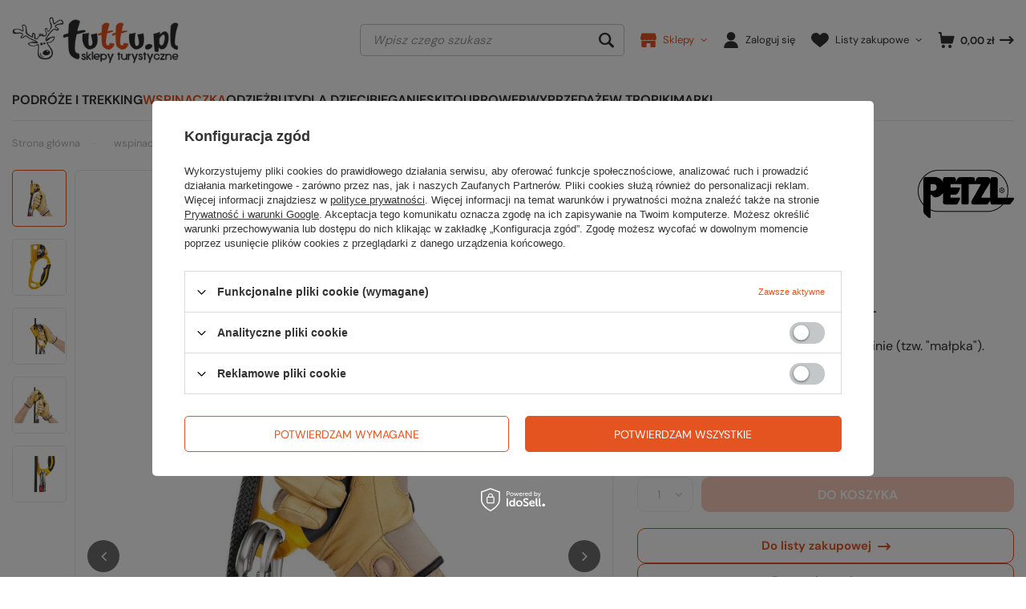

--- FILE ---
content_type: text/html; charset=utf-8
request_url: https://www.tuttu.pl/product-pol-23480-Przyrzad-zaciskowy-ASCENSION-B17ARA-RIGHT.html
body_size: 39049
content:
<!DOCTYPE html>
<html lang="pl" class="--vat --gross " ><head><meta name='viewport' content='user-scalable=no, initial-scale = 1.0, maximum-scale = 1.0, width=device-width, viewport-fit=cover'/> <link rel="preload" crossorigin="anonymous" as="font" href="/gfx/standards/fontello.woff?v=2"><meta http-equiv="Content-Type" content="text/html; charset=utf-8"><meta http-equiv="X-UA-Compatible" content="IE=edge"><title>Przyrząd zaciskowy ASCENSION B17ARA RIGHT  | wspinaczka \ przyrządy \ przyrządy zaciskowe | TUTTU.pl</title><meta name="keywords" content="Przyrząd zaciskowy ASCENSION B17ARA RIGHT"><meta name="description" content='Przyrząd zaciskowy ASCENSION B17ARA RIGHT  | Przyrząd zaciskowy do wychodzenia na linie (tzw. "małpka"). Wersja dla praworęcznych. | wspinaczka \ przyrządy \ przyrządy zaciskowe | TUTTU.pl'><link rel="icon" href="/gfx/pol/favicon.ico"><meta name="theme-color" content="#E35420"><meta name="msapplication-navbutton-color" content="#E35420"><meta name="apple-mobile-web-app-status-bar-style" content="#E35420"><link rel="preload stylesheet" as="style" href="/gfx/pol/style.css.gzip?r=1766052204"><script>var app_shop={urls:{prefix:'data="/gfx/'.replace('data="', '')+'pol/',graphql:'/graphql/v1/'},vars:{priceType:'gross',priceTypeVat:true,productDeliveryTimeAndAvailabilityWithBasket:false,geoipCountryCode:'US',currency:{id:'PLN',symbol:'zł',country:'pl',format:'###,##0.00',beforeValue:false,space:true,decimalSeparator:',',groupingSeparator:' '},language:{id:'pol',symbol:'pl',name:'Polski'},},txt:{priceTypeText:' brutto',},fn:{},fnrun:{},files:[],graphql:{}};const getCookieByName=(name)=>{const value=`; ${document.cookie}`;const parts = value.split(`; ${name}=`);if(parts.length === 2) return parts.pop().split(';').shift();return false;};if(getCookieByName('freeeshipping_clicked')){document.documentElement.classList.remove('--freeShipping');}if(getCookieByName('rabateCode_clicked')){document.documentElement.classList.remove('--rabateCode');}function hideClosedBars(){const closedBarsArray=JSON.parse(localStorage.getItem('closedBars'))||[];if(closedBarsArray.length){const styleElement=document.createElement('style');styleElement.textContent=`${closedBarsArray.map((el)=>`#${el}`).join(',')}{display:none !important;}`;document.head.appendChild(styleElement);}}hideClosedBars();</script><meta name="robots" content="index,follow"><meta name="rating" content="general"><meta name="Author" content="TUTTU.pl na bazie IdoSell (www.idosell.com/shop).">
<!-- Begin LoginOptions html -->

<style>
#client_new_social .service_item[data-name="service_Apple"]:before, 
#cookie_login_social_more .service_item[data-name="service_Apple"]:before,
.oscop_contact .oscop_login__service[data-service="Apple"]:before {
    display: block;
    height: 2.6rem;
    content: url('/gfx/standards/apple.svg?r=1743165583');
}
.oscop_contact .oscop_login__service[data-service="Apple"]:before {
    height: auto;
    transform: scale(0.8);
}
#client_new_social .service_item[data-name="service_Apple"]:has(img.service_icon):before,
#cookie_login_social_more .service_item[data-name="service_Apple"]:has(img.service_icon):before,
.oscop_contact .oscop_login__service[data-service="Apple"]:has(img.service_icon):before {
    display: none;
}
</style>

<!-- End LoginOptions html -->

<!-- Open Graph -->
<meta property="og:type" content="website"><meta property="og:url" content="https://www.tuttu.pl/product-pol-23480-Przyrzad-zaciskowy-ASCENSION-B17ARA-RIGHT.html
"><meta property="og:title" content="Przyrząd zaciskowy ASCENSION B17ARA RIGHT"><meta property="og:description" content="Przyrząd zaciskowy do wychodzenia na linie (tzw. "małpka"). Wersja dla praworęcznych."><meta property="og:site_name" content="TUTTU.pl"><meta property="og:locale" content="pl_PL"><meta property="og:image" content="https://www.tuttu.pl/hpeciai/3d99c96b63ae1e50e0a13c504b31e222/pol_pl_Przyrzad-zaciskowy-ASCENSION-B17ARA-RIGHT-23480_2.jpg"><meta property="og:image:width" content="770"><meta property="og:image:height" content="770"><link rel="manifest" href="https://www.tuttu.pl/data/include/pwa/2/manifest.json?t=3"><meta name="apple-mobile-web-app-capable" content="yes"><meta name="apple-mobile-web-app-status-bar-style" content="black"><meta name="apple-mobile-web-app-title" content="tuttu.pl"><link rel="apple-touch-icon" href="/data/include/pwa/2/icon-128.png"><link rel="apple-touch-startup-image" href="/data/include/pwa/2/logo-512.png" /><meta name="msapplication-TileImage" content="/data/include/pwa/2/icon-144.png"><meta name="msapplication-TileColor" content="#2F3BA2"><meta name="msapplication-starturl" content="/"><script type="application/javascript">var _adblock = true;</script><script async src="/data/include/advertising.js"></script><script type="application/javascript">var statusPWA = {
                online: {
                    txt: "Połączono z internetem",
                    bg: "#5fa341"
                },
                offline: {
                    txt: "Brak połączenia z internetem",
                    bg: "#eb5467"
                }
            }</script><script async type="application/javascript" src="/ajax/js/pwa_online_bar.js?v=1&r=6"></script><script >
window.dataLayer = window.dataLayer || [];
window.gtag = function gtag() {
dataLayer.push(arguments);
}
gtag('consent', 'default', {
'ad_storage': 'denied',
'analytics_storage': 'denied',
'ad_personalization': 'denied',
'ad_user_data': 'denied',
'wait_for_update': 500
});

gtag('set', 'ads_data_redaction', true);
</script><script id="iaiscript_1" data-requirements="W10=" data-ga4_sel="ga4script">
window.iaiscript_1 = `<${'script'}  class='google_consent_mode_update'>
gtag('consent', 'update', {
'ad_storage': 'denied',
'analytics_storage': 'denied',
'ad_personalization': 'denied',
'ad_user_data': 'denied'
});
</${'script'}>`;
</script>
<!-- End Open Graph -->

<link rel="canonical" href="https://www.tuttu.pl/product-pol-23480-Przyrzad-zaciskowy-ASCENSION-B17ARA-RIGHT.html" />

                <!-- Global site tag (gtag.js) -->
                <script  async src="https://www.googletagmanager.com/gtag/js?id=G-CKGDK3PS92"></script>
                <script >
                    window.dataLayer = window.dataLayer || [];
                    window.gtag = function gtag(){dataLayer.push(arguments);}
                    gtag('js', new Date());
                    
                    gtag('config', 'G-CKGDK3PS92');

                </script>
                
<!-- Begin additional html or js -->


<!--12|2|9-->
<!-- Google Tag Manager -->
<noscript><iframe src="//www.googletagmanager.com/ns.html?id=GTM-CHCT"
height="0" width="0" style="display:none;visibility:hidden"></iframe></noscript>
<script>(function(w,d,s,l,i){w[l]=w[l]||[];w[l].push({'gtm.start':
new Date().getTime(),event:'gtm.js'});var f=d.getElementsByTagName(s)[0],
j=d.createElement(s),dl=l!='dataLayer'?'&l='+l:'';j.async=true;j.src=
'//www.googletagmanager.com/gtm.js?id='+i+dl;f.parentNode.insertBefore(j,f);
})(window,document,'script','dataLayer','GTM-CHCT');</script>
<!-- End Google Tag Manager -->
<!--40|2|33| modified: 2023-10-16 18:42:44-->
<script type="text/javascript">
(function() {
    var _qS = document.createElement('script');
    _qS.type = 'text/javascript';
    _qS.async = true;
    _qS.src = 'https://qjs.eedd3691ff9d3c78.tuttu.pl/qjs/eedd3691ff9d3c78.js';
    (document.getElementsByTagName('head')[0]||document.getElementsByTagName('body')[0]).appendChild(_qS);
})();
</script>
<!--61|2|45| modified: 2023-07-06 19:34:15-->
<script type="text/javascript">
	function addsource() {
				var selection = window.getSelection(),
			pagelink = '<br />&nbsp site:tuttu.pl',
			copytext = selection + pagelink,
			newdiv = document.createElement('div');

				//newdiv.style.position = 'absolute';
		//newdiv.style.left = '-99999px';
		newdiv.addClass = 'addsource';

				document.body.appendChild(newdiv);
		newdiv.innerHTML = copytext;
		selection.selectAllChildren(newdiv);

		window.setTimeout(function () {
			document.body.removeChild(newdiv);
		}, 100);
	}
	document.addEventListener('copy', addsource);
</script>

<!-- End additional html or js -->
                <script>
                if (window.ApplePaySession && window.ApplePaySession.canMakePayments()) {
                    var applePayAvailabilityExpires = new Date();
                    applePayAvailabilityExpires.setTime(applePayAvailabilityExpires.getTime() + 2592000000); //30 days
                    document.cookie = 'applePayAvailability=yes; expires=' + applePayAvailabilityExpires.toUTCString() + '; path=/;secure;'
                    var scriptAppleJs = document.createElement('script');
                    scriptAppleJs.src = "/ajax/js/apple.js?v=3";
                    if (document.readyState === "interactive" || document.readyState === "complete") {
                          document.body.append(scriptAppleJs);
                    } else {
                        document.addEventListener("DOMContentLoaded", () => {
                            document.body.append(scriptAppleJs);
                        });  
                    }
                } else {
                    document.cookie = 'applePayAvailability=no; path=/;secure;'
                }
                </script>
                                <script>
                var listenerFn = function(event) {
                    if (event.origin !== "https://payment.idosell.com")
                        return;
                    
                    var isString = (typeof event.data === 'string' || event.data instanceof String);
                    if (!isString) return;
                    try {
                        var eventData = JSON.parse(event.data);
                    } catch (e) {
                        return;
                    }
                    if (!eventData) { return; }                                            
                    if (eventData.isError) { return; }
                    if (eventData.action != 'isReadyToPay') {return; }
                    
                    if (eventData.result.result && eventData.result.paymentMethodPresent) {
                        var googlePayAvailabilityExpires = new Date();
                        googlePayAvailabilityExpires.setTime(googlePayAvailabilityExpires.getTime() + 2592000000); //30 days
                        document.cookie = 'googlePayAvailability=yes; expires=' + googlePayAvailabilityExpires.toUTCString() + '; path=/;secure;'
                    } else {
                        document.cookie = 'googlePayAvailability=no; path=/;secure;'
                    }                                            
                }     
                if (!window.isAdded)
                {                                        
                    if (window.oldListener != null) {
                         window.removeEventListener('message', window.oldListener);
                    }                        
                    window.addEventListener('message', listenerFn);
                    window.oldListener = listenerFn;                                      
                       
                    const iframe = document.createElement('iframe');
                    iframe.src = "https://payment.idosell.com/assets/html/checkGooglePayAvailability.html?origin=https%3A%2F%2Fwww.tuttu.pl";
                    iframe.style.display = 'none';                                            

                    if (document.readyState === "interactive" || document.readyState === "complete") {
                          if (!window.isAdded) {
                              window.isAdded = true;
                              document.body.append(iframe);
                          }
                    } else {
                        document.addEventListener("DOMContentLoaded", () => {
                            if (!window.isAdded) {
                              window.isAdded = true;
                              document.body.append(iframe);
                          }
                        });  
                    }  
                }
                </script>
                <script>let paypalDate = new Date();
                    paypalDate.setTime(paypalDate.getTime() + 86400000);
                    document.cookie = 'payPalAvailability_PLN=-1; expires=' + paypalDate.getTime() + '; path=/; secure';
                </script><script src="/data/gzipFile/expressCheckout.js.gz"></script><script src="/inPost/inpostPayNew.js"></script><script type="text/javascript" src="/expressCheckout/smileCheckout.php?v=3"></script><style>express-checkout:not(:defined){-webkit-appearance:none;background:0 0;display:block !important;outline:0;width:100%;min-height:48px;position:relative}</style><link rel="preload" as="image" href="/hpeciai/d24d21b54ea63aedce593400ae6e7875/pol_pm_Przyrzad-zaciskowy-ASCENSION-B17ARA-RIGHT-23480_2.jpg"><style>
							#photos_slider[data-skeleton] .photos__link:before {
								padding-top: calc(770/770* 100%);
							}
							@media (min-width: 979px) {.photos__slider[data-skeleton] .photos__figure:not(.--nav):first-child .photos__link {
								max-height: 770px;
							}}
						</style></head><body>
<!-- Begin additional html or js -->


<!--95|2|62-->
<script defer src="https://platform.sensbot.ai/chatbot/loader/57ea315d-64f1-4a26-97ee-e806ea978a05"></script>

<!-- End additional html or js -->
<div id="container" class="projector_page container max-width-1680"><header class=" commercial_banner"><script class="ajaxLoad">app_shop.vars.vat_registered="true";app_shop.vars.currency_format="###,##0.00";app_shop.vars.currency_before_value=false;app_shop.vars.currency_space=true;app_shop.vars.symbol="zł";app_shop.vars.id="PLN";app_shop.vars.baseurl="http://www.tuttu.pl/";app_shop.vars.sslurl="https://www.tuttu.pl/";app_shop.vars.curr_url="%2Fproduct-pol-23480-Przyrzad-zaciskowy-ASCENSION-B17ARA-RIGHT.html";var currency_decimal_separator=',';var currency_grouping_separator=' ';app_shop.vars.blacklist_extension=["exe","com","swf","js","php"];app_shop.vars.blacklist_mime=["application/javascript","application/octet-stream","message/http","text/javascript","application/x-deb","application/x-javascript","application/x-shockwave-flash","application/x-msdownload"];app_shop.urls.contact="/contact-pol.html";</script><div id="viewType" style="display:none"></div><div id="logo" class="d-flex align-items-center"><a href="/" target="_self"><img src="/data/gfx/mask/pol/logo_2_big.svg" alt="tuttu.pl" width="211" height="93"></a></div><form action="https://www.tuttu.pl/search.php" method="get" id="menu_search" class="menu_search"><a href="#showSearchForm" class="menu_search__mobile"></a><div class="menu_search__block"><div class="menu_search__item --input"><input class="menu_search__input" type="text" name="text" autocomplete="off" placeholder="Wpisz czego szukasz"><button class="menu_search__submit" type="submit"></button></div><div class="menu_search__item --results search_result"></div></div></form><div id="menu_settings" class="align-items-center justify-content-center justify-content-lg-end"><div id="menu_additional"><div class="contact_list_top"><a class="contact_link" href="https://www.tuttu.pl/contact-pol.html"><i class="icon-contact"></i><span>Sklepy</span></a><div class="contact_list"><ul>
   <li class="contact_item">
        <span class="contact_city"><a href="/TUTTU-Gdansk-stock-4-pol.html?link-topshops">Gdańsk</a></span>
        <span class="contact_phone">tel. <a href="tel:583414205">58 341 42 05</a></span> 
   </li>  
   <li class="contact_item">
        <span class="contact_city"><a href="/TUTTU-Katowice-stock-2-pol.html?link-topshops">Katowice</a></span>
        <span class="contact_phone">tel. <a href="tel:327782222">32 778 22 22</a></span> 
    </li>  
    <li class="contact_item">
        <span class="contact_city"><a href="/TUTTU-Poznan-stock-5-pol.html?link-topshops">Poznań</a></span>
        <span class="contact_phone">tel. <a href="tel:618475457">61 847 54 57</a></span> 
    </li>  
    <li class="contact_item">
        <span class="contact_city">Sklep internetowy</span>
        <span class="contact_phone">tel. <a href="tel:327782222">32 778 22 22</a></span> 
    </li>  
</ul></div></div><a class="account_link" href="https://www.tuttu.pl/login.php"><i class="icon-user"></i><span>Zaloguj się</span></a><div class="shopping_list_top" data-empty="true"><a href="https://www.tuttu.pl/pl/shoppinglist/" class="wishlist_link slt_link"><i class="icon-wishlist"></i><span>Listy zakupowe</span></a><div class="slt_lists"><ul class="slt_lists__nav"><li class="slt_lists__nav_item" data-list_skeleton="true" data-list_id="true" data-shared="true"><a class="slt_lists__nav_link" data-list_href="true"><span class="slt_lists__nav_name" data-list_name="true"></span><span class="slt_lists__count" data-list_count="true">0</span></a></li></ul><span class="slt_lists__empty">Dodaj do nich produkty, które lubisz i chcesz kupić później.</span></div></div></div></div><div class="shopping_list_top_mobile d-flex d-md-none" data-empty="true"><a href="https://www.tuttu.pl/pl/shoppinglist/" class="sltm_link"></a></div><div id="menu_basket" class="topBasket"><a class="topBasket__sub" href="/basketedit.php"><span class="badge badge-info"></span><i class="icon-basket-arrow"></i><strong class="topBasket__price">0,00 zł</strong></a><div class="topBasket__details --products" style="display: none;"><div class="topBasket__block --labels"><label class="topBasket__item --name">Produkt</label><label class="topBasket__item --sum">Ilość</label><label class="topBasket__item --prices">Cena</label></div><div class="topBasket__block --products"></div><div class="topBasket__block --oneclick topBasket_oneclick" data-lang="pol"><div class="topBasket_oneclick__label"><span class="topBasket_oneclick__text --fast">Szybkie zakupy <strong>1-Click</strong></span><span class="topBasket_oneclick__text --registration"> (bez rejestracji)</span></div><div class="topBasket_oneclick__items"><span class="topBasket_oneclick__item --googlePay" title="Google Pay"><img class="topBasket_oneclick__icon" src="/panel/gfx/payment_forms/237.png" alt="Google Pay"></span></div></div></div><div class="topBasket__details --shipping" style="display: none;"><span class="topBasket__name">Koszt dostawy od</span><span id="shipppingCost"></span></div></div><nav id="menu_categories" class="wide"><button type="button" class="navbar-toggler"><i class="icon-reorder"></i></button><div class="navbar-collapse" id="menu_navbar"><ul class="navbar-nav"><li class="nav-item"><a  href="/pol_m_podroze-i-trekking-1054.html" target="_self" title="podróże i trekking" class="nav-link" >podróże i trekking</a><ul class="navbar-subnav"><li class="nav-item"><a  href="/pol_m_podroze-i-trekking_akcesoria-podrozne-1060.html" target="_self" title="akcesoria podróżne" class="nav-link" >akcesoria podróżne</a><ul class="navbar-subsubnav"><li class="nav-item"><a  href="/pol_m_podroze-i-trekking_akcesoria-podrozne_futeraly-1113.html" target="_self" title="futerały" class="nav-link" >futerały</a></li><li class="nav-item"><a  href="/pol_m_podroze-i-trekking_akcesoria-podrozne_parasole-1114.html" target="_self" title="parasole" class="nav-link" >parasole</a></li><li class="nav-item"><a  href="/pol_m_podroze-i-trekking_akcesoria-podrozne_paszportowki-i-saszetki-1115.html" target="_self" title="paszportówki i saszetki" class="nav-link" >paszportówki i saszetki</a></li><li class="nav-item"><a  href="/pol_m_podroze-i-trekking_akcesoria-podrozne_peleryny-i-poncha-1116.html" target="_self" title="peleryny i poncha" class="nav-link" >peleryny i poncha</a></li><li class="nav-item"><a  href="/pol_m_podroze-i-trekking_akcesoria-podrozne_portfele-1117.html" target="_self" title="portfele" class="nav-link" >portfele</a></li><li class="nav-item"><a  href="/pol_m_podroze-i-trekking_akcesoria-podrozne_torebki-biodrowe-1112.html" target="_self" title="torebki biodrowe" class="nav-link" >torebki biodrowe</a></li><li class="nav-item"><a  href="/pol_m_podroze-i-trekking_akcesoria-podrozne_worki-wodoodporne-1120.html" target="_self" title="worki wodoodporne " class="nav-link" >worki wodoodporne </a></li><li class="nav-item"><a  href="/pol_m_podroze-i-trekking_akcesoria-podrozne_inne-1121.html" target="_self" title="inne" class="nav-link" >inne</a></li></ul></li><li class="nav-item"><a  href="/pol_m_podroze-i-trekking_higiena-1062.html" target="_self" title="higiena" class="nav-link" >higiena</a><ul class="navbar-subsubnav"><li class="nav-item"><a  href="/pol_m_podroze-i-trekking_higiena_akcesoria-1130.html" target="_self" title="akcesoria" class="nav-link" >akcesoria</a></li><li class="nav-item"><a  href="/pol_m_podroze-i-trekking_higiena_kosmetyczki-1127.html" target="_self" title="kosmetyczki" class="nav-link" >kosmetyczki</a></li><li class="nav-item"><a  href="/pol_m_podroze-i-trekking_higiena_kosmetyki-1128.html" target="_self" title="kosmetyki" class="nav-link" >kosmetyki</a></li><li class="nav-item"><a  href="/pol_m_podroze-i-trekking_higiena_pojemniki-na-wode-1132.html" target="_self" title="pojemniki na wodę" class="nav-link" >pojemniki na wodę</a></li><li class="nav-item"><a  href="/pol_m_podroze-i-trekking_higiena_prysznice-turystyczne-1131.html" target="_self" title="prysznice turystyczne" class="nav-link" >prysznice turystyczne</a></li><li class="nav-item"><a  href="/pol_m_podroze-i-trekking_higiena_reczniki-1129.html" target="_self" title="ręczniki" class="nav-link" >ręczniki</a></li></ul></li><li class="nav-item"><a  href="/pol_m_podroze-i-trekking_impregnaty-i-srodki-czyszczace-1063.html" target="_self" title="impregnaty i środki czyszczące" class="nav-link" >impregnaty i środki czyszczące</a><ul class="navbar-subsubnav"><li class="nav-item"><a  href="/pol_m_podroze-i-trekking_impregnaty-i-srodki-czyszczace_buty-1133.html" target="_self" title="buty" class="nav-link" >buty</a></li><li class="nav-item"><a  href="/pol_m_podroze-i-trekking_impregnaty-i-srodki-czyszczace_odziez-1134.html" target="_self" title="odzież" class="nav-link" >odzież</a></li><li class="nav-item"><a  href="/pol_m_podroze-i-trekking_impregnaty-i-srodki-czyszczace_sprzet-1135.html" target="_self" title="sprzęt" class="nav-link" >sprzęt</a></li></ul></li><li class="nav-item"><a  href="/pol_m_podroze-i-trekking_kajaki-i-zagle-1064.html" target="_self" title="kajaki i żagle" class="nav-link" >kajaki i żagle</a><ul class="navbar-subsubnav"><li class="nav-item"><a  href="/pol_m_podroze-i-trekking_kajaki-i-zagle_saszetki-wodoszczelne-1137.html" target="_self" title="saszetki wodoszczelne" class="nav-link" >saszetki wodoszczelne</a></li><li class="nav-item"><a  href="/pol_m_podroze-i-trekking_kajaki-i-zagle_worki-wodoszczelne-1136.html" target="_self" title="worki wodoszczelne" class="nav-link" >worki wodoszczelne</a></li></ul></li><li class="nav-item"><a  href="/pol_m_podroze-i-trekking_kije-1065.html" target="_self" title="kije" class="nav-link" >kije</a><ul class="navbar-subsubnav"><li class="nav-item"><a  href="/pol_m_podroze-i-trekking_kije_akcesoria-1140.html" target="_self" title="akcesoria" class="nav-link" >akcesoria</a></li><li class="nav-item"><a  href="/pol_m_podroze-i-trekking_kije_narciarskie-i-skitourowe-1141.html" target="_self" title="narciarskie i skitourowe" class="nav-link" >narciarskie i skitourowe</a></li><li class="nav-item"><a  href="/pol_m_podroze-i-trekking_kije_nordic-walking-1139.html" target="_self" title="nordic walking" class="nav-link" >nordic walking</a></li><li class="nav-item"><a  href="/pol_m_podroze-i-trekking_kije_trekkingowe-1138.html" target="_self" title="trekkingowe" class="nav-link" >trekkingowe</a></li></ul></li><li class="nav-item"><a  href="/pol_m_podroze-i-trekking_kuchnia-turystyczna-1066.html" target="_self" title="kuchnia turystyczna" class="nav-link" >kuchnia turystyczna</a><ul class="navbar-subsubnav"><li class="nav-item"><a  href="/pol_m_podroze-i-trekking_kuchnia-turystyczna_akcesoria-kuchenne-1147.html" target="_self" title="akcesoria kuchenne" class="nav-link" >akcesoria kuchenne</a></li><li class="nav-item"><a  href="/pol_m_podroze-i-trekking_kuchnia-turystyczna_jedzenie-liofilizowane-i-napoje-1151.html" target="_self" title="jedzenie liofilizowane i napoje" class="nav-link" >jedzenie liofilizowane i napoje</a></li><li class="nav-item"><a  href="/pol_m_podroze-i-trekking_kuchnia-turystyczna_butelki-buklaki-i-pojemniki-na-wode-1148.html" target="_self" title="butelki, bukłaki i pojemniki na wodę" class="nav-link" >butelki, bukłaki i pojemniki na wodę</a></li><li class="nav-item"><a  href="/pol_m_podroze-i-trekking_kuchnia-turystyczna_termosy-i-piersiowki-1145.html" target="_self" title="termosy i piersiówki" class="nav-link" >termosy i piersiówki</a></li><li class="nav-item"><a  href="/pol_m_podroze-i-trekking_kuchnia-turystyczna_kubki-1146.html" target="_self" title="kubki" class="nav-link" >kubki</a></li><li class="nav-item"><a  href="/pol_m_podroze-i-trekking_kuchnia-turystyczna_garnki-naczynia-i-menazki-1143.html" target="_self" title="garnki, naczynia i menażki" class="nav-link" >garnki, naczynia i menażki</a></li><li class="nav-item"><a  href="/pol_m_podroze-i-trekking_kuchnia-turystyczna_sztucce-1144.html" target="_self" title="sztućce" class="nav-link" >sztućce</a></li><li class="nav-item"><a  href="/pol_m_podroze-i-trekking_kuchnia-turystyczna_uzdatnianie-wody-3968.html" target="_self" title="uzdatnianie wody" class="nav-link" >uzdatnianie wody</a></li><li class="nav-item"><a  href="/pol_m_podroze-i-trekking_kuchnia-turystyczna_palniki-1149.html" target="_self" title="palniki" class="nav-link" >palniki</a></li></ul></li><li class="nav-item"><a  href="/pol_m_podroze-i-trekking_muzyka-i-ksiazki-1068.html" target="_self" title="muzyka i książki" class="nav-link" >muzyka i książki</a><ul class="navbar-subsubnav"><li class="nav-item"><a  href="/pol_m_podroze-i-trekking_muzyka-i-ksiazki_ksiazki-1157.html" target="_self" title="książki" class="nav-link" >książki</a></li></ul></li><li class="nav-item"><a  href="/pol_m_podroze-i-trekking_namioty-turystyczne-1178.html" target="_self" title="namioty turystyczne" class="nav-link" >namioty turystyczne</a><ul class="navbar-subsubnav"><li class="nav-item"><a  href="/pol_m_podroze-i-trekking_namioty-turystyczne_akcesoria-i-dodatki-1249.html" target="_self" title="akcesoria i dodatki" class="nav-link" >akcesoria i dodatki</a></li><li class="nav-item"><a  href="/pol_m_podroze-i-trekking_namioty-turystyczne_outdoorowe-1247.html" target="_self" title="outdoorowe" class="nav-link" >outdoorowe</a></li><li class="nav-item"><a  href="/pol_m_podroze-i-trekking_namioty-turystyczne_rodzinne-1248.html" target="_self" title="rodzinne" class="nav-link" >rodzinne</a></li><li class="nav-item"><a  href="/pol_m_podroze-i-trekking_namioty-turystyczne_plachty-biwakowe-1250.html" target="_self" title="płachty biwakowe" class="nav-link" >płachty biwakowe</a></li><li class="nav-item"><a  href="/pol_m_podroze-i-trekking_namioty-turystyczne_dodatkowe-zadaszenia-i-podlogi-1261.html" target="_self" title="dodatkowe zadaszenia i podłogi" class="nav-link" >dodatkowe zadaszenia i podłogi</a></li></ul></li><li class="nav-item"><a  href="/pol_m_podroze-i-trekking_naprawa-1069.html" target="_self" title="naprawa" class="nav-link" >naprawa</a><ul class="navbar-subsubnav"><li class="nav-item"><a  href="/pol_m_podroze-i-trekking_naprawa_klamry-i-przelotki-1159.html" target="_self" title="klamry i przelotki" class="nav-link" >klamry i przelotki</a></li><li class="nav-item"><a  href="/pol_m_podroze-i-trekking_naprawa_latki-tasmy-kleje-1158.html" target="_self" title="łatki, taśmy, kleje" class="nav-link" >łatki, taśmy, kleje</a></li></ul></li><li class="nav-item"><a  href="/pol_m_podroze-i-trekking_nawigacja-elektronika-i-lokalizatory-1061.html" target="_self" title="nawigacja, elektronika i lokalizatory" class="nav-link" >nawigacja, elektronika i lokalizatory</a><ul class="navbar-subsubnav"><li class="nav-item"><a  href="/pol_m_podroze-i-trekking_nawigacja-elektronika-i-lokalizatory_kompasy-1124.html" target="_self" title="kompasy" class="nav-link" >kompasy</a></li><li class="nav-item"><a  href="/pol_m_podroze-i-trekking_nawigacja-elektronika-i-lokalizatory_krzywomierze-1125.html" target="_self" title="krzywomierze" class="nav-link" >krzywomierze</a></li><li class="nav-item"><a  href="/pol_m_podroze-i-trekking_nawigacja-elektronika-i-lokalizatory_mapniki-1126.html" target="_self" title="mapniki" class="nav-link" >mapniki</a></li><li class="nav-item"><a  href="/pol_m_podroze-i-trekking_nawigacja-elektronika-i-lokalizatory_optyka-3887.html" target="_self" title="optyka" class="nav-link" >optyka</a></li><li class="nav-item"><a  href="/pol_m_podroze-i-trekking_nawigacja-elektronika-i-lokalizatory_zasilanie-3956.html" target="_self" title="zasilanie" class="nav-link" >zasilanie</a></li><li class="nav-item"><a  href="/pol_m_podroze-i-trekking_nawigacja-elektronika-i-lokalizatory_panele-solarne-3957.html" target="_self" title="panele solarne" class="nav-link" >panele solarne</a></li><li class="nav-item"><a  href="/pol_m_podroze-i-trekking_nawigacja-elektronika-i-lokalizatory_detektory-4400.html" target="_self" title="detektory" class="nav-link" >detektory</a></li></ul></li><li class="nav-item"><a  href="/pol_m_podroze-i-trekking_noze-scyzoryki-i-narzedzia-1070.html" target="_self" title="noże, scyzoryki i narzędzia" class="nav-link" >noże, scyzoryki i narzędzia</a><ul class="navbar-subsubnav"><li class="nav-item"><a  href="/pol_m_podroze-i-trekking_noze-scyzoryki-i-narzedzia_akcesoria-1165.html" target="_self" title="akcesoria" class="nav-link" >akcesoria</a></li><li class="nav-item"><a  href="/pol_m_podroze-i-trekking_noze-scyzoryki-i-narzedzia_multitoole-1161.html" target="_self" title="multitoole" class="nav-link" >multitoole</a></li><li class="nav-item"><a  href="/pol_m_podroze-i-trekking_noze-scyzoryki-i-narzedzia_noze-1162.html" target="_self" title="noże" class="nav-link" >noże</a></li><li class="nav-item"><a  href="/pol_m_podroze-i-trekking_noze-scyzoryki-i-narzedzia_scyzoryki-1163.html" target="_self" title="scyzoryki" class="nav-link" >scyzoryki</a></li><li class="nav-item"><a  href="/pol_m_podroze-i-trekking_noze-scyzoryki-i-narzedzia_inne-1164.html" target="_self" title="inne" class="nav-link" >inne</a></li></ul></li><li class="nav-item empty"><a  href="/pol_m_podroze-i-trekking_okulary-1071.html" target="_self" title="okulary" class="nav-link" >okulary</a></li><li class="nav-item"><a  href="/pol_m_podroze-i-trekking_oswietlenie-1072.html" target="_self" title="oświetlenie" class="nav-link" >oświetlenie</a><ul class="navbar-subsubnav"><li class="nav-item"><a  href="/pol_m_podroze-i-trekking_oswietlenie_akcesoria-1173.html" target="_self" title="akcesoria" class="nav-link" >akcesoria</a></li><li class="nav-item"><a  href="/pol_m_podroze-i-trekking_oswietlenie_czolowki-1170.html" target="_self" title="czołówki" class="nav-link" >czołówki</a></li><li class="nav-item"><a  href="/pol_m_podroze-i-trekking_oswietlenie_lampki-gazowe-1172.html" target="_self" title="lampki gazowe" class="nav-link" >lampki gazowe</a></li><li class="nav-item"><a  href="/pol_m_podroze-i-trekking_oswietlenie_latarki-1171.html" target="_self" title="latarki" class="nav-link" >latarki</a></li></ul></li><li class="nav-item"><a  href="/pol_m_podroze-i-trekking_plecaki-1075.html" target="_self" title="plecaki" class="nav-link" >plecaki</a><ul class="navbar-subsubnav more"><li class="nav-item"><a  href="/pol_m_podroze-i-trekking_plecaki_akcesoria-1269.html" target="_self" title="akcesoria" class="nav-link" >akcesoria</a></li><li class="nav-item"><a  href="/pol_m_podroze-i-trekking_plecaki_male-35-litrow-1262.html" target="_self" title="małe &amp;lt; 35 litrów" class="nav-link" >małe &lt; 35 litrów</a></li><li class="nav-item"><a  href="/pol_m_podroze-i-trekking_plecaki_srednie-35-49-litrow-1263.html" target="_self" title="średnie 35 - 49 litrów" class="nav-link" >średnie 35 - 49 litrów</a></li><li class="nav-item"><a  href="/pol_m_podroze-i-trekking_plecaki_duze-50-litrow-1264.html" target="_self" title="duże &amp;gt; 50 litrów" class="nav-link" >duże &gt; 50 litrów</a></li><li class="nav-item"><a  href="/pol_m_podroze-i-trekking_plecaki_wspinaczkowe-1268.html" target="_self" title="wspinaczkowe" class="nav-link" >wspinaczkowe</a></li><li class="nav-item"><a  href="/pol_m_podroze-i-trekking_plecaki_biegowe-3950.html" target="_self" title="biegowe" class="nav-link" >biegowe</a></li><li class="nav-item"><a  href="/pol_m_podroze-i-trekking_plecaki_rowerowe-1267.html" target="_self" title="rowerowe" class="nav-link" >rowerowe</a></li><li class="nav-item"><a  href="/pol_m_podroze-i-trekking_plecaki_narciarskie-1266.html" target="_self" title="narciarskie" class="nav-link" >narciarskie</a></li><li class="nav-item"><a  href="/pol_m_podroze-i-trekking_plecaki_lawinowe-3938.html" target="_self" title="lawinowe" class="nav-link" >lawinowe</a></li><li class="nav-item"><a  href="/pol_m_podroze-i-trekking_plecaki_na-notebooki-1265.html" target="_self" title="na notebooki" class="nav-link" >na notebooki</a></li><li class="nav-item"><a  href="/pol_m_podroze-i-trekking_plecaki_dzieciece-1270.html" target="_self" title="dziecięce" class="nav-link" >dziecięce</a></li><li class="nav-item"><a  href="/pol_m_podroze-i-trekking_plecaki_nosidelka-1271.html" target="_self" title="nosidełka" class="nav-link" >nosidełka</a></li><li class="nav-item"><a  href="/pol_m_podroze-i-trekking_plecaki_damskie-3997.html" target="_self" title="damskie" class="nav-link" >damskie</a></li><li class="nav-item --extend"><a href="" class="nav-link" txt_alt="- Zwiń">+ Rozwiń</a></li></ul></li><li class="nav-item"><a  href="/pol_m_podroze-i-trekking_torby-1183.html" target="_self" title="torby" class="nav-link" >torby</a><ul class="navbar-subsubnav"><li class="nav-item"><a  href="/pol_m_podroze-i-trekking_torby_miejskie-1273.html" target="_self" title="miejskie" class="nav-link" >miejskie</a></li><li class="nav-item"><a  href="/pol_m_podroze-i-trekking_torby_na-notebooki-1272.html" target="_self" title="na notebooki" class="nav-link" >na notebooki</a></li><li class="nav-item"><a  href="/pol_m_podroze-i-trekking_torby_podrozne-1274.html" target="_self" title="podróżne" class="nav-link" >podróżne</a></li><li class="nav-item"><a  href="/pol_m_podroze-i-trekking_torby_torebki-biodrowe-1328.html" target="_self" title="torebki biodrowe" class="nav-link" >torebki biodrowe</a></li></ul></li><li class="nav-item"><a  href="/pol_m_podroze-i-trekking_spanie-1074.html" target="_self" title="spanie" class="nav-link" >spanie</a><ul class="navbar-subsubnav"><li class="nav-item"><a  href="/pol_m_podroze-i-trekking_spanie_akcesoria-i-dodatki-1253.html" target="_self" title="akcesoria i dodatki" class="nav-link" >akcesoria i dodatki</a></li><li class="nav-item"><a  href="/pol_m_podroze-i-trekking_spanie_maty-i-materace-1180.html" target="_self" title="maty i materace" class="nav-link" >maty i materace</a></li><li class="nav-item"><a  href="/pol_m_podroze-i-trekking_spanie_spiwory-1179.html" target="_self" title="śpiwory" class="nav-link" >śpiwory</a></li><li class="nav-item"><a  href="/pol_m_podroze-i-trekking_spanie_hamaki-i-moskitiery-1259.html" target="_self" title="hamaki i moskitiery" class="nav-link" >hamaki i moskitiery</a></li></ul></li><li class="nav-item"><a  href="/pol_m_podroze-i-trekking_zdrowie-i-bezpieczenstwo-1073.html" target="_self" title="zdrowie i bezpieczeństwo" class="nav-link" >zdrowie i bezpieczeństwo</a><ul class="navbar-subsubnav"><li class="nav-item"><a  href="/pol_m_podroze-i-trekking_zdrowie-i-bezpieczenstwo_apteczki-1175.html" target="_self" title="apteczki" class="nav-link" >apteczki</a></li><li class="nav-item"><a  href="/pol_m_podroze-i-trekking_zdrowie-i-bezpieczenstwo_repelenty-i-srodki-na-owady-1176.html" target="_self" title="repelenty i środki na owady" class="nav-link" >repelenty i środki na owady</a></li><li class="nav-item"><a  href="/pol_m_podroze-i-trekking_zdrowie-i-bezpieczenstwo_inne-1177.html" target="_self" title="inne" class="nav-link" >inne</a></li><li class="nav-item"><a  href="/pol_m_podroze-i-trekking_zdrowie-i-bezpieczenstwo_kremy-przeciwsloneczne-4073.html" target="_self" title="kremy przeciwsłoneczne" class="nav-link" >kremy przeciwsłoneczne</a></li></ul></li></ul></li><li class="nav-item active"><a  href="/pol_m_wspinaczka-1058.html" target="_self" title="wspinaczka" class="nav-link active" >wspinaczka</a><ul class="navbar-subnav"><li class="nav-item empty"><a  href="/pol_m_wspinaczka_akcesoria-3812.html" target="_self" title="akcesoria" class="nav-link" >akcesoria</a></li><li class="nav-item empty"><a  href="/pol_m_wspinaczka_asekuracja-wlasna-1094.html" target="_self" title="asekuracja własna" class="nav-link" >asekuracja własna</a></li><li class="nav-item empty"><a  href="/pol_m_wspinaczka_buty-wspinaczkowe-1098.html" target="_self" title="buty wspinaczkowe" class="nav-link" >buty wspinaczkowe</a></li><li class="nav-item empty"><a  href="/pol_m_wspinaczka_czekany-1089.html" target="_self" title="czekany" class="nav-link" >czekany</a></li><li class="nav-item"><a  href="/pol_m_wspinaczka_karabinki-i-ekspresy-1099.html" target="_self" title="karabinki i ekspresy" class="nav-link" >karabinki i ekspresy</a><ul class="navbar-subsubnav"><li class="nav-item"><a  href="/pol_m_wspinaczka_karabinki-i-ekspresy_karabinki-3969.html" target="_self" title="karabinki" class="nav-link" >karabinki</a></li><li class="nav-item"><a  href="/pol_m_wspinaczka_karabinki-i-ekspresy_ekspresy-3970.html" target="_self" title="ekspresy" class="nav-link" >ekspresy</a></li></ul></li><li class="nav-item empty"><a  href="/pol_m_wspinaczka_kaski-1090.html" target="_self" title="kaski" class="nav-link" >kaski</a></li><li class="nav-item"><a  href="/pol_m_wspinaczka_lawinowe-ABC-1097.html" target="_self" title="lawinowe ABC" class="nav-link" >lawinowe ABC</a><ul class="navbar-subsubnav"><li class="nav-item"><a  href="/pol_m_wspinaczka_lawinowe-ABC_detektory-lawinowe-1225.html" target="_self" title="detektory lawinowe" class="nav-link" >detektory lawinowe</a></li><li class="nav-item"><a  href="/pol_m_wspinaczka_lawinowe-ABC_lopaty-1227.html" target="_self" title="łopaty" class="nav-link" >łopaty</a></li><li class="nav-item"><a  href="/pol_m_wspinaczka_lawinowe-ABC_sondy-1226.html" target="_self" title="sondy" class="nav-link" >sondy</a></li><li class="nav-item"><a  href="/pol_m_wspinaczka_lawinowe-ABC_zestawy-lawinowe-4044.html" target="_self" title="zestawy lawinowe" class="nav-link" >zestawy lawinowe</a></li></ul></li><li class="nav-item"><a  href="/pol_m_wspinaczka_liny-tasmy-i-repy-1091.html" target="_self" title="liny, taśmy i repy" class="nav-link" >liny, taśmy i repy</a><ul class="navbar-subsubnav"><li class="nav-item"><a  href="/pol_m_wspinaczka_liny-tasmy-i-repy_liny-3959.html" target="_self" title="liny" class="nav-link" >liny</a></li><li class="nav-item"><a  href="/pol_m_wspinaczka_liny-tasmy-i-repy_tasmy-3960.html" target="_self" title="taśmy" class="nav-link" >taśmy</a></li><li class="nav-item"><a  href="/pol_m_wspinaczka_liny-tasmy-i-repy_repy-3961.html" target="_self" title="repy" class="nav-link" >repy</a></li></ul></li><li class="nav-item empty"><a  href="/pol_m_wspinaczka_torby-i-plecaki-na-liny-3962.html" target="_self" title="torby i plecaki na liny" class="nav-link" >torby i plecaki na liny</a></li><li class="nav-item empty"><a  href="/pol_m_wspinaczka_ogrzewacze-1096.html" target="_self" title="ogrzewacze" class="nav-link" >ogrzewacze</a></li><li class="nav-item active"><a  href="/pol_m_wspinaczka_przyrzady-1093.html" target="_self" title="przyrządy" class="nav-link active" >przyrządy</a><ul class="navbar-subsubnav"><li class="nav-item"><a  href="/pol_m_wspinaczka_przyrzady_bloczki-i-kretliki-3813.html" target="_self" title="bloczki i krętliki" class="nav-link" >bloczki i krętliki</a></li><li class="nav-item"><a  href="/pol_m_wspinaczka_przyrzady_przyrzady-asekuracyjne-i-zjazdowe-3815.html" target="_self" title="przyrządy asekuracyjne i zjazdowe" class="nav-link" >przyrządy asekuracyjne i zjazdowe</a></li><li class="nav-item active"><a  href="/pol_m_wspinaczka_przyrzady_przyrzady-zaciskowe-3814.html" target="_self" title="przyrządy zaciskowe" class="nav-link active" >przyrządy zaciskowe</a></li></ul></li><li class="nav-item"><a  href="/pol_m_wspinaczka_raki-i-raczki-1088.html" target="_self" title="raki i raczki" class="nav-link" >raki i raczki</a><ul class="navbar-subsubnav"><li class="nav-item"><a  href="/pol_m_wspinaczka_raki-i-raczki_akcesoria-3965.html" target="_self" title="akcesoria" class="nav-link" >akcesoria</a></li><li class="nav-item"><a  href="/pol_m_wspinaczka_raki-i-raczki_raki-3963.html" target="_self" title="raki" class="nav-link" >raki</a></li><li class="nav-item"><a  href="/pol_m_wspinaczka_raki-i-raczki_raczki-3964.html" target="_self" title="raczki" class="nav-link" >raczki</a></li></ul></li><li class="nav-item empty"><a  href="/pol_m_wspinaczka_uprzeze-1092.html" target="_self" title="uprzęże" class="nav-link" >uprzęże</a></li><li class="nav-item"><a  href="/pol_m_wspinaczka_woreczki-i-magnezja-1100.html" target="_self" title="woreczki i magnezja" class="nav-link" >woreczki i magnezja</a><ul class="navbar-subsubnav"><li class="nav-item"><a  href="/pol_m_wspinaczka_woreczki-i-magnezja_woreczki-3966.html" target="_self" title="woreczki" class="nav-link" >woreczki</a></li><li class="nav-item"><a  href="/pol_m_wspinaczka_woreczki-i-magnezja_magnezja-3967.html" target="_self" title="magnezja" class="nav-link" >magnezja</a></li></ul></li><li class="nav-item"><a  href="/pol_m_wspinaczka_via-ferrata-1714.html" target="_self" title="via ferrata" class="nav-link" >via ferrata</a><ul class="navbar-subsubnav"><li class="nav-item"><a  href="/pol_m_wspinaczka_via-ferrata_akcesoria-4049.html" target="_self" title="akcesoria" class="nav-link" >akcesoria</a></li><li class="nav-item"><a  href="/pol_m_wspinaczka_via-ferrata_lonze-4046.html" target="_self" title="lonże" class="nav-link" >lonże</a></li><li class="nav-item"><a  href="/pol_m_wspinaczka_via-ferrata_uprzeze-4047.html" target="_self" title="uprzęże" class="nav-link" >uprzęże</a></li><li class="nav-item"><a  href="/pol_m_wspinaczka_via-ferrata_kaski-4048.html" target="_self" title="kaski" class="nav-link" >kaski</a></li><li class="nav-item"><a  href="/pol_m_wspinaczka_via-ferrata_buty-4050.html" target="_self" title="buty" class="nav-link" >buty</a></li></ul></li><li class="nav-item"><a  href="/pol_m_wspinaczka_prace-z-dostepem-linowym-4058.html" target="_self" title="prace z dostępem linowym" class="nav-link" >prace z dostępem linowym</a><ul class="navbar-subsubnav"><li class="nav-item"><a  href="/pol_m_wspinaczka_prace-z-dostepem-linowym_przyrzady-i-karabinki-4060.html" target="_self" title="przyrządy i karabinki" class="nav-link" >przyrządy i karabinki</a></li><li class="nav-item"><a  href="/pol_m_wspinaczka_prace-z-dostepem-linowym_liny-i-tasmy-4061.html" target="_self" title="liny i taśmy" class="nav-link" >liny i taśmy</a></li></ul></li><li class="nav-item empty"><a  href="/pol_m_wspinaczka_slackline-4086.html" target="_self" title="slackline" class="nav-link" >slackline</a></li></ul></li><li class="nav-item"><a  href="/pol_m_odziez-1055.html" target="_self" title="odzież" class="nav-link" >odzież</a><ul class="navbar-subnav"><li class="nav-item"><a  href="/pol_m_odziez_meska-1076.html" target="_self" title="męska" class="nav-link" >męska</a><ul class="navbar-subsubnav"><li class="nav-item"><a  href="/pol_m_odziez_meska_bielizna-1184.html" target="_self" title="bielizna" class="nav-link" >bielizna</a></li><li class="nav-item"><a  href="/pol_m_odziez_meska_koszulki-1188.html" target="_self" title="koszulki" class="nav-link" >koszulki</a></li><li class="nav-item"><a  href="/pol_m_odziez_meska_koszule-1185.html" target="_self" title="koszule" class="nav-link" >koszule</a></li><li class="nav-item"><a  href="/pol_m_odziez_meska_kamizelki-1288.html" target="_self" title="kamizelki" class="nav-link" >kamizelki</a></li><li class="nav-item"><a  href="/pol_m_odziez_meska_kurtki-1186.html" target="_self" title="kurtki" class="nav-link" >kurtki</a></li><li class="nav-item"><a  href="/pol_m_odziez_meska_polary-swetry-i-bluzy-1187.html" target="_self" title="polary, swetry i bluzy" class="nav-link" >polary, swetry i bluzy</a></li><li class="nav-item"><a  href="/pol_m_odziez_meska_spodnie-1189.html" target="_self" title="spodnie" class="nav-link" >spodnie</a></li><li class="nav-item"><a  href="/pol_m_odziez_meska_czapki-2140.html" target="_self" title="czapki" class="nav-link" >czapki</a></li><li class="nav-item"><a  href="/pol_m_odziez_meska_rekawiczki-3875.html" target="_self" title="rękawiczki" class="nav-link" >rękawiczki</a></li></ul></li><li class="nav-item"><a  href="/pol_m_odziez_damska-1077.html" target="_self" title="damska" class="nav-link" >damska</a><ul class="navbar-subsubnav"><li class="nav-item"><a  href="/pol_m_odziez_damska_bielizna-1194.html" target="_self" title="bielizna" class="nav-link" >bielizna</a></li><li class="nav-item"><a  href="/pol_m_odziez_damska_bluzki-i-koszulki-1195.html" target="_self" title="bluzki i koszulki" class="nav-link" >bluzki i koszulki</a></li><li class="nav-item"><a  href="/pol_m_odziez_damska_koszule-1196.html" target="_self" title="koszule" class="nav-link" >koszule</a></li><li class="nav-item"><a  href="/pol_m_odziez_damska_kamizelki-1314.html" target="_self" title="kamizelki" class="nav-link" >kamizelki</a></li><li class="nav-item"><a  href="/pol_m_odziez_damska_kurtki-i-plaszcze-1197.html" target="_self" title="kurtki i płaszcze" class="nav-link" >kurtki i płaszcze</a></li><li class="nav-item"><a  href="/pol_m_odziez_damska_polary-swetry-i-bluzy-1193.html" target="_self" title="polary, swetry i bluzy" class="nav-link" >polary, swetry i bluzy</a></li><li class="nav-item"><a  href="/pol_m_odziez_damska_spodnie-1198.html" target="_self" title="spodnie" class="nav-link" >spodnie</a></li><li class="nav-item"><a  href="/pol_m_odziez_damska_sukienki-i-spodnice-1199.html" target="_self" title="sukienki i spódnice" class="nav-link" >sukienki i spódnice</a></li><li class="nav-item"><a  href="/pol_m_odziez_damska_czapki-2141.html" target="_self" title="czapki" class="nav-link" >czapki</a></li><li class="nav-item"><a  href="/pol_m_odziez_damska_rekawiczki-3876.html" target="_self" title="rękawiczki" class="nav-link" >rękawiczki</a></li></ul></li><li class="nav-item"><a  href="/pol_m_odziez_dziecieca-1078.html" target="_self" title="dziecięca" class="nav-link" >dziecięca</a><ul class="navbar-subsubnav"><li class="nav-item"><a  href="/pol_m_odziez_dziecieca_bluzki-koszulki-i-t-shirty-1200.html" target="_self" title="bluzki, koszulki i t-shirty" class="nav-link" >bluzki, koszulki i t-shirty</a></li><li class="nav-item"><a  href="/pol_m_odziez_dziecieca_kurtki-plaszcze-kamizelki-1204.html" target="_self" title="kurtki, płaszcze, kamizelki" class="nav-link" >kurtki, płaszcze, kamizelki</a></li><li class="nav-item"><a  href="/pol_m_odziez_dziecieca_spodnie-spodenki-i-sukienki-1202.html" target="_self" title="spodnie, spodenki i sukienki" class="nav-link" >spodnie, spodenki i sukienki</a></li><li class="nav-item"><a  href="/pol_m_odziez_dziecieca_czapki-rekawiczki-i-akcesoria-2142.html" target="_self" title="czapki, rękawiczki i akcesoria" class="nav-link" >czapki, rękawiczki i akcesoria</a></li></ul></li><li class="nav-item"><a  href="/pol_m_odziez_akcesoria-1079.html" target="_self" title="akcesoria" class="nav-link" >akcesoria</a><ul class="navbar-subsubnav"><li class="nav-item"><a  href="/pol_m_odziez_akcesoria_chusty-i-kominiarki-1205.html" target="_self" title="chusty i kominiarki" class="nav-link" >chusty i kominiarki</a></li><li class="nav-item"><a  href="/pol_m_odziez_akcesoria_czapki-1206.html" target="_self" title="czapki" class="nav-link" >czapki</a></li><li class="nav-item"><a  href="/pol_m_odziez_akcesoria_kapelusze-1207.html" target="_self" title="kapelusze" class="nav-link" >kapelusze</a></li><li class="nav-item"><a  href="/pol_m_odziez_akcesoria_opaski-1210.html" target="_self" title="opaski" class="nav-link" >opaski</a></li><li class="nav-item"><a  href="/pol_m_odziez_akcesoria_paski-1119.html" target="_self" title="paski " class="nav-link" >paski </a></li><li class="nav-item"><a  href="/pol_m_odziez_akcesoria_rekawiczki-1208.html" target="_self" title="rękawiczki" class="nav-link" >rękawiczki</a></li><li class="nav-item"><a  href="/pol_m_odziez_akcesoria_szaliki-1209.html" target="_self" title="szaliki" class="nav-link" >szaliki</a></li><li class="nav-item"><a  href="pol_m_buty-i-skarpety_skarpety-1081.html" target="_self" title="skarpety" class="nav-link" >skarpety</a></li></ul></li></ul></li><li class="nav-item"><a  href="/pol_m_buty-1056.html" target="_self" title="buty" class="nav-link" >buty</a><ul class="navbar-subnav"><li class="nav-item"><a  href="/pol_m_buty_meskie-1082.html" target="_self" title="męskie" class="nav-link" >męskie</a><ul class="navbar-subsubnav"><li class="nav-item"><a  href="/pol_m_buty_meskie_wysokogorskie-3941.html" target="_self" title="wysokogórskie" class="nav-link" >wysokogórskie</a></li><li class="nav-item"><a  href="/pol_m_buty_meskie_trekkingowe-wysokie-1211.html" target="_self" title="trekkingowe wysokie" class="nav-link" >trekkingowe wysokie</a></li><li class="nav-item"><a  href="/pol_m_buty_meskie_trekkingowe-niskie-1212.html" target="_self" title="trekkingowe niskie" class="nav-link" >trekkingowe niskie</a></li><li class="nav-item"><a  href="/pol_m_buty_meskie_podejsciowe-3930.html" target="_self" title="podejściowe" class="nav-link" >podejściowe</a></li><li class="nav-item"><a  href="/pol_m_buty_meskie_sandaly-i-klapki-1214.html" target="_self" title="sandały i klapki" class="nav-link" >sandały i klapki</a></li><li class="nav-item"><a  href="/pol_m_buty_meskie_biegowe-3934.html" target="_self" title="biegowe" class="nav-link" >biegowe</a></li><li class="nav-item"><a  href="/pol_m_buty_meskie_miejskie-1213.html" target="_self" title="miejskie" class="nav-link" >miejskie</a></li><li class="nav-item"><a  href="/pol_m_buty_meskie_zimowe-1215.html" target="_self" title="zimowe" class="nav-link" >zimowe</a></li></ul></li><li class="nav-item"><a  href="/pol_m_buty_damskie-1083.html" target="_self" title="damskie" class="nav-link" >damskie</a><ul class="navbar-subsubnav"><li class="nav-item"><a  href="/pol_m_buty_damskie_wysokogorskie-3942.html" target="_self" title="wysokogórskie" class="nav-link" >wysokogórskie</a></li><li class="nav-item"><a  href="/pol_m_buty_damskie_trekkingowe-wysokie-1216.html" target="_self" title="trekkingowe wysokie" class="nav-link" >trekkingowe wysokie</a></li><li class="nav-item"><a  href="/pol_m_buty_damskie_trekkingowe-niskie-1217.html" target="_self" title="trekkingowe niskie" class="nav-link" >trekkingowe niskie</a></li><li class="nav-item"><a  href="/pol_m_buty_damskie_podejsciowe-3931.html" target="_self" title="podejściowe" class="nav-link" >podejściowe</a></li><li class="nav-item"><a  href="/pol_m_buty_damskie_sandaly-i-klapki-1219.html" target="_self" title="sandały i klapki" class="nav-link" >sandały i klapki</a></li><li class="nav-item"><a  href="/pol_m_buty_damskie_biegowe-3935.html" target="_self" title="biegowe" class="nav-link" >biegowe</a></li><li class="nav-item"><a  href="/pol_m_buty_damskie_miejskie-1218.html" target="_self" title="miejskie" class="nav-link" >miejskie</a></li><li class="nav-item"><a  href="/pol_m_buty_damskie_zimowe-1220.html" target="_self" title="zimowe" class="nav-link" >zimowe</a></li></ul></li><li class="nav-item"><a  href="/pol_m_buty_dzieciece-1080.html" target="_self" title="dziecięce" class="nav-link" >dziecięce</a><ul class="navbar-subsubnav"><li class="nav-item"><a  href="/pol_m_buty_dzieciece_buty-turystyczne-3826.html" target="_self" title="buty turystyczne" class="nav-link" >buty turystyczne</a></li><li class="nav-item"><a  href="/pol_m_buty_dzieciece_buty-zimowe-3827.html" target="_self" title="buty zimowe" class="nav-link" >buty zimowe</a></li><li class="nav-item"><a  href="/pol_m_buty_dzieciece_sandaly-3825.html" target="_self" title="sandały" class="nav-link" >sandały</a></li><li class="nav-item"><a  href="/pol_m_buty_dzieciece_skarpety-3828.html" target="_self" title="skarpety" class="nav-link" >skarpety</a></li></ul></li><li class="nav-item empty"><a  href="/pol_m_buty_skarpety-1081.html" target="_self" title="skarpety" class="nav-link" >skarpety</a></li><li class="nav-item"><a  href="/pol_m_buty_akcesoria-1084.html" target="_self" title="akcesoria" class="nav-link" >akcesoria</a><ul class="navbar-subsubnav"><li class="nav-item"><a  href="/pol_m_buty_akcesoria_stuptuty-1224.html" target="_self" title="stuptuty" class="nav-link" >stuptuty</a></li><li class="nav-item"><a  href="/pol_m_buty_akcesoria_sznurowadla-1221.html" target="_self" title="sznurowadła" class="nav-link" >sznurowadła</a></li><li class="nav-item"><a  href="/pol_m_buty_akcesoria_wkladki-1222.html" target="_self" title="wkładki" class="nav-link" >wkładki</a></li><li class="nav-item"><a  href="/pol_m_buty_akcesoria_inne-1223.html" target="_self" title="inne" class="nav-link" >inne</a></li><li class="nav-item"><a  href="/pol_m_buty_akcesoria_raczki-i-nakladki-4045.html" target="_self" title="raczki i nakładki" class="nav-link" >raczki i nakładki</a></li></ul></li></ul></li><li class="nav-item"><a  href="/pol_m_dla-dzieci-1057.html" target="_self" title="dla dzieci" class="nav-link" >dla dzieci</a><ul class="navbar-subnav"><li class="nav-item empty"><a  href="pol_m_BUTY-I-SKARPETY_dzieciece-1080.html" target="_self" title="buty" class="nav-link" >buty</a></li><li class="nav-item empty"><a  href="pol_m_ODZIEZ_dziecieca-1078.html" target="_self" title="odzież" class="nav-link" >odzież</a></li><li class="nav-item empty"><a  href="/pol_m_dla-dzieci_sprzet-1087.html" target="_self" title="sprzęt" class="nav-link" >sprzęt</a></li></ul></li><li class="nav-item"><a  href="/pol_m_bieganie-3940.html" target="_self" title="bieganie" class="nav-link" >bieganie</a><ul class="navbar-subnav"><li class="nav-item empty"><a  href="/pol_m_bieganie_akcesoria-3954.html" target="_self" title="akcesoria" class="nav-link" >akcesoria</a></li><li class="nav-item empty"><a  href="/pol_m_bieganie_buty-3952.html" target="_self" title="buty" class="nav-link" >buty</a></li><li class="nav-item"><a  href="/pol_m_bieganie_odziez-3953.html" target="_self" title="odzież" class="nav-link" >odzież</a><ul class="navbar-subsubnav"><li class="nav-item"><a  href="/pol_m_bieganie_odziez_gora-3986.html" target="_self" title="góra" class="nav-link" >góra</a></li><li class="nav-item"><a  href="/pol_m_bieganie_odziez_dol-3987.html" target="_self" title="dół" class="nav-link" >dół</a></li><li class="nav-item"><a  href="/pol_m_bieganie_odziez_nakrycia-glowy-3988.html" target="_self" title="nakrycia głowy" class="nav-link" >nakrycia głowy</a></li><li class="nav-item"><a  href="/pol_m_bieganie_odziez_skarpety-3989.html" target="_self" title="skarpety" class="nav-link" >skarpety</a></li></ul></li><li class="nav-item empty"><a  href="/pol_m_bieganie_plecaki-i-saszetki-3951.html" target="_self" title="plecaki i saszetki" class="nav-link" >plecaki i saszetki</a></li></ul></li><li class="nav-item"><a  href="/pol_m_skitour-1059.html" target="_self" title="skitour" class="nav-link" >skitour</a><ul class="navbar-subnav"><li class="nav-item"><a  href="/pol_m_skitour_buty-i-akcesoria-1104.html" target="_self" title="buty i akcesoria" class="nav-link" >buty i akcesoria</a><ul class="navbar-subsubnav"><li class="nav-item"><a  href="/pol_m_skitour_buty-i-akcesoria_skitour-1350.html" target="_self" title="skitour" class="nav-link" >skitour</a></li><li class="nav-item"><a  href="/pol_m_skitour_buty-i-akcesoria_freetour-1351.html" target="_self" title="freetour" class="nav-link" >freetour</a></li><li class="nav-item"><a  href="/pol_m_skitour_buty-i-akcesoria_akcesoria-1356.html" target="_self" title="akcesoria" class="nav-link" >akcesoria</a></li></ul></li><li class="nav-item"><a  href="/pol_m_skitour_narty-skitour-i-inne-1105.html" target="_self" title="narty skitour i inne" class="nav-link" >narty skitour i inne</a><ul class="navbar-subsubnav"><li class="nav-item"><a  href="/pol_m_skitour_narty-skitour-i-inne_skitour-1353.html" target="_self" title="skitour" class="nav-link" >skitour</a></li><li class="nav-item"><a  href="/pol_m_skitour_narty-skitour-i-inne_freetour-1354.html" target="_self" title="freetour" class="nav-link" >freetour</a></li><li class="nav-item"><a  href="/pol_m_skitour_narty-skitour-i-inne_akcesoria-1357.html" target="_self" title="akcesoria" class="nav-link" >akcesoria</a></li></ul></li><li class="nav-item"><a  href="/pol_m_skitour_wiazania-i-akcesoria-1106.html" target="_self" title="wiązania i akcesoria" class="nav-link" >wiązania i akcesoria</a><ul class="navbar-subsubnav"><li class="nav-item"><a  href="/pol_m_skitour_wiazania-i-akcesoria_skitour-1358.html" target="_self" title="skitour" class="nav-link" >skitour</a></li><li class="nav-item"><a  href="/pol_m_skitour_wiazania-i-akcesoria_freetour-1359.html" target="_self" title="freetour" class="nav-link" >freetour</a></li><li class="nav-item"><a  href="/pol_m_skitour_wiazania-i-akcesoria_sladowe-biegowe-1363.html" target="_self" title="śladowe / biegowe" class="nav-link" >śladowe / biegowe</a></li><li class="nav-item"><a  href="/pol_m_skitour_wiazania-i-akcesoria_akcesoria-1360.html" target="_self" title="akcesoria" class="nav-link" >akcesoria</a></li></ul></li><li class="nav-item"><a  href="/pol_m_skitour_foki-i-akcesoria-1107.html" target="_self" title="foki i akcesoria" class="nav-link" >foki i akcesoria</a><ul class="navbar-subsubnav"><li class="nav-item"><a  href="/pol_m_skitour_foki-i-akcesoria_foki-1361.html" target="_self" title="foki" class="nav-link" >foki</a></li><li class="nav-item"><a  href="/pol_m_skitour_foki-i-akcesoria_akcesoria-1362.html" target="_self" title="akcesoria" class="nav-link" >akcesoria</a></li></ul></li><li class="nav-item empty"><a  href="pol_m_podroze-i-trekking_kije_narciarskie-i-skitourowe-1141.html" target="_self" title="kije" class="nav-link" >kije</a></li><li class="nav-item"><a  href="/pol_m_skitour_sprzet-lawinowy-1110.html" target="_self" title="sprzęt lawinowy" class="nav-link" >sprzęt lawinowy</a><ul class="navbar-subsubnav"><li class="nav-item"><a  href="/pol_m_skitour_sprzet-lawinowy_zestawy-lawinowe-ABC-4013.html" target="_self" title="zestawy lawinowe ABC" class="nav-link" >zestawy lawinowe ABC</a></li><li class="nav-item"><a  href="/pol_m_skitour_sprzet-lawinowy_detektory-1329.html" target="_self" title="detektory" class="nav-link" >detektory</a></li><li class="nav-item"><a  href="/pol_m_skitour_sprzet-lawinowy_lopaty-1331.html" target="_self" title="łopaty" class="nav-link" >łopaty</a></li><li class="nav-item"><a  href="/pol_m_skitour_sprzet-lawinowy_plecaki-lawinowe-i-akcesoria-1231.html" target="_self" title="plecaki lawinowe i akcesoria" class="nav-link" >plecaki lawinowe i akcesoria</a></li><li class="nav-item"><a  href="/pol_m_skitour_sprzet-lawinowy_sondy-1330.html" target="_self" title="sondy" class="nav-link" >sondy</a></li></ul></li><li class="nav-item empty"><a  href="/pol_m_skitour_gogle-1108.html" target="_self" title="gogle" class="nav-link" >gogle</a></li><li class="nav-item empty"><a  href="/pol_m_skitour_kaski-1109.html" target="_self" title="kaski" class="nav-link" >kaski</a></li><li class="nav-item empty"><a  href="/pol_m_skitour_czekany-1349.html" target="_self" title="czekany" class="nav-link" >czekany</a></li><li class="nav-item empty"><a  href="/pol_m_skitour_czesci-serwisowe-3990.html" target="_self" title="części serwisowe" class="nav-link" >części serwisowe</a></li><li class="nav-item"><a  href="/pol_m_skitour_zestawy-nart-4076.html" target="_self" title="zestawy nart" class="nav-link" >zestawy nart</a><ul class="navbar-subsubnav"><li class="nav-item"><a  href="/pol_m_skitour_zestawy-nart_narty-i-foki-4077.html" target="_self" title="narty i foki" class="nav-link" >narty i foki</a></li><li class="nav-item"><a  href="/pol_m_skitour_zestawy-nart_narty-foki-i-wiazania-4078.html" target="_self" title="narty, foki i wiązania" class="nav-link" >narty, foki i wiązania</a></li></ul></li><li class="nav-item empty"><a  href="/pol_m_skitour_uprzeze-4084.html" target="_self" title="uprzęże" class="nav-link" >uprzęże</a></li><li class="nav-item empty"><a  href="/pol_m_skitour_raki-4085.html" target="_self" title="raki" class="nav-link" >raki</a></li></ul></li><li class="nav-item"><a  href="/pol_m_rower-4068.html" target="_self" title="rower" class="nav-link" >rower</a><ul class="navbar-subnav"><li class="nav-item"><a  href="/pol_m_rower_torby-i-plecaki-4069.html" target="_self" title="torby i plecaki" class="nav-link" >torby i plecaki</a><ul class="navbar-subsubnav"><li class="nav-item"><a  href="/pol_m_rower_torby-i-plecaki_sakwy-torby-i-worki-4101.html" target="_self" title="sakwy, torby i worki" class="nav-link" >sakwy, torby i worki</a></li><li class="nav-item"><a  href="/pol_m_rower_torby-i-plecaki_plecaki-4102.html" target="_self" title="plecaki" class="nav-link" >plecaki</a></li></ul></li><li class="nav-item empty"><a  href="/pol_m_rower_bidony-i-butelki-4070.html" target="_self" title="bidony i butelki" class="nav-link" >bidony i butelki</a></li><li class="nav-item empty"><a  href="/pol_m_rower_okulary-4071.html" target="_self" title="okulary" class="nav-link" >okulary</a></li><li class="nav-item empty"><a  href="/pol_m_rower_akcesoria-4072.html" target="_self" title="akcesoria" class="nav-link" >akcesoria</a></li><li class="nav-item"><a  href="/pol_m_rower_odziez-4098.html" target="_self" title="odzież" class="nav-link" >odzież</a><ul class="navbar-subsubnav"><li class="nav-item"><a  href="/pol_m_rower_odziez_damska-4099.html" target="_self" title="damska" class="nav-link" >damska</a></li><li class="nav-item"><a  href="/pol_m_rower_odziez_meska-4100.html" target="_self" title="męska" class="nav-link" >męska</a></li></ul></li></ul></li><li class="nav-item"><a  href="/pol_m_Wyprzedaze-4001.html" target="_self" title="Wyprzedaże" class="nav-link" >Wyprzedaże</a><ul class="navbar-subnav"><li class="nav-item"><a  href="/pol_m_Wyprzedaze_Letnie-wyprzedaze-3921.html" target="_self" title="Letnie wyprzedaże" class="nav-link" >Letnie wyprzedaże</a><ul class="navbar-subsubnav"><li class="nav-item"><a  href="/pol_m_Wyprzedaze_Letnie-wyprzedaze_akcesoria-4023.html" target="_self" title="akcesoria" class="nav-link" >akcesoria</a></li><li class="nav-item"><a  href="/pol_m_Wyprzedaze_Letnie-wyprzedaze_buty-i-skarpety-4024.html" target="_self" title="buty i skarpety" class="nav-link" >buty i skarpety</a></li><li class="nav-item"><a  href="/pol_m_Wyprzedaze_Letnie-wyprzedaze_odziez-4025.html" target="_self" title="odzież" class="nav-link" >odzież</a></li></ul></li><li class="nav-item"><a  href="/pol_m_Wyprzedaze_Wyprzedaz-Zimy-3892.html" target="_self" title="Wyprzedaż Zimy" class="nav-link" >Wyprzedaż Zimy</a><ul class="navbar-subsubnav"><li class="nav-item"><a  href="/pol_m_Wyprzedaze_Wyprzedaz-Zimy_akcesoria-4029.html" target="_self" title="akcesoria" class="nav-link" >akcesoria</a></li><li class="nav-item"><a  href="/pol_m_Wyprzedaze_Wyprzedaz-Zimy_buty-i-skarpety-4030.html" target="_self" title="buty i skarpety" class="nav-link" >buty i skarpety</a></li><li class="nav-item"><a  href="/pol_m_Wyprzedaze_Wyprzedaz-Zimy_odziez-4031.html" target="_self" title="odzież" class="nav-link" >odzież</a></li></ul></li></ul></li><li class="nav-item"><a  href="/pol_m_W-tropiki-3998.html" target="_self" title="W tropiki" class="nav-link" >W tropiki</a><ul class="navbar-subnav"><li class="nav-item empty"><a  href="/pol_m_W-tropiki_odziez-3999.html" target="_self" title="odzież" class="nav-link" >odzież</a></li><li class="nav-item empty"><a  href="/pol_m_W-tropiki_akcesoria-4000.html" target="_self" title="akcesoria" class="nav-link" >akcesoria</a></li><li class="nav-item empty"><a  href="/pol_m_W-tropiki_buty-i-sandaly-4116.html" target="_self" title="buty i sandały" class="nav-link" >buty i sandały</a></li></ul></li><li class="nav-item"><a  href="/producers.php" target="_self" title="Marki" class="nav-link" >Marki</a></li></ul></div></nav><div id="breadcrumbs" class="breadcrumbs"><div class="back_button"><button id="back_button"><i class="icon-angle-left"></i> Wróć</button></div><div class="list_wrapper"><ol><li class="bc-main"><span><a href="/">Strona główna</a></span></li><li class="category bc-item-1 --more"><a class="category" href="/pol_m_wspinaczka-1058.html">wspinaczka</a><ul class="breadcrumbs__sub"><li class="breadcrumbs__item"><a class="breadcrumbs__link --link" href="/pol_m_wspinaczka_akcesoria-3812.html">akcesoria</a></li><li class="breadcrumbs__item"><a class="breadcrumbs__link --link" href="/pol_m_wspinaczka_asekuracja-wlasna-1094.html">asekuracja własna</a></li><li class="breadcrumbs__item"><a class="breadcrumbs__link --link" href="/pol_m_wspinaczka_buty-wspinaczkowe-1098.html">buty wspinaczkowe</a></li><li class="breadcrumbs__item"><a class="breadcrumbs__link --link" href="/pol_m_wspinaczka_czekany-1089.html">czekany</a></li><li class="breadcrumbs__item"><a class="breadcrumbs__link --link" href="/pol_m_wspinaczka_karabinki-i-ekspresy-1099.html">karabinki i ekspresy</a></li><li class="breadcrumbs__item"><a class="breadcrumbs__link --link" href="/pol_m_wspinaczka_kaski-1090.html">kaski</a></li><li class="breadcrumbs__item"><a class="breadcrumbs__link --link" href="/pol_m_wspinaczka_lawinowe-ABC-1097.html">lawinowe ABC</a></li><li class="breadcrumbs__item"><a class="breadcrumbs__link --link" href="/pol_m_wspinaczka_liny-tasmy-i-repy-1091.html">liny, taśmy i repy</a></li><li class="breadcrumbs__item"><a class="breadcrumbs__link --link" href="/pol_m_wspinaczka_torby-i-plecaki-na-liny-3962.html">torby i plecaki na liny</a></li><li class="breadcrumbs__item"><a class="breadcrumbs__link --link" href="/pol_m_wspinaczka_ogrzewacze-1096.html">ogrzewacze</a></li><li class="breadcrumbs__item"><a class="breadcrumbs__link --link" href="/pol_m_wspinaczka_przyrzady-1093.html">przyrządy</a></li><li class="breadcrumbs__item"><a class="breadcrumbs__link --link" href="/pol_m_wspinaczka_raki-i-raczki-1088.html">raki i raczki</a></li><li class="breadcrumbs__item"><a class="breadcrumbs__link --link" href="/pol_m_wspinaczka_uprzeze-1092.html">uprzęże</a></li><li class="breadcrumbs__item"><a class="breadcrumbs__link --link" href="/pol_m_wspinaczka_woreczki-i-magnezja-1100.html">woreczki i magnezja</a></li><li class="breadcrumbs__item"><a class="breadcrumbs__link --link" href="/pol_m_wspinaczka_via-ferrata-1714.html">via ferrata</a></li><li class="breadcrumbs__item"><a class="breadcrumbs__link --link" href="/pol_m_wspinaczka_prace-z-dostepem-linowym-4058.html">prace z dostępem linowym</a></li><li class="breadcrumbs__item"><a class="breadcrumbs__link --link" href="/pol_m_wspinaczka_slackline-4086.html">slackline</a></li></ul></li><li class="category bc-item-2 --more"><a class="category" href="/pol_m_wspinaczka_przyrzady-1093.html">przyrządy</a><ul class="breadcrumbs__sub"><li class="breadcrumbs__item"><a class="breadcrumbs__link --link" href="/pol_m_wspinaczka_przyrzady_bloczki-i-kretliki-3813.html">bloczki i krętliki</a></li><li class="breadcrumbs__item"><a class="breadcrumbs__link --link" href="/pol_m_wspinaczka_przyrzady_przyrzady-asekuracyjne-i-zjazdowe-3815.html">przyrządy asekuracyjne i zjazdowe</a></li><li class="breadcrumbs__item"><a class="breadcrumbs__link --link" href="/pol_m_wspinaczka_przyrzady_przyrzady-zaciskowe-3814.html">przyrządy zaciskowe</a></li></ul></li><li class="category bc-item-3 bc-active"><a class="category" href="/pol_m_wspinaczka_przyrzady_przyrzady-zaciskowe-3814.html">przyrządy zaciskowe</a></li><li class="bc-active bc-product-name"><span>Przyrząd zaciskowy ASCENSION B17ARA RIGHT</span></li></ol></div></div></header><div id="layout" class="row clearfix"><aside class="col-3"><section class="shopping_list_menu"><div class="shopping_list_menu__block --lists slm_lists" data-empty="true"><span class="slm_lists__label">Listy zakupowe</span><ul class="slm_lists__nav"><li class="slm_lists__nav_item" data-list_skeleton="true" data-list_id="true" data-shared="true"><a class="slm_lists__nav_link" data-list_href="true"><span class="slm_lists__nav_name" data-list_name="true"></span><span class="slm_lists__count" data-list_count="true">0</span></a></li><li class="slm_lists__nav_header"><span class="slm_lists__label">Listy zakupowe</span></li><li class="slm_lists__nav_item --empty"><a class="slm_lists__nav_link --empty" href="https://www.tuttu.pl/pl/shoppinglist/"><span class="slm_lists__nav_name" data-list_name="true">Lista zakupowa</span><span class="slm_lists__count" data-list_count="true">0</span></a></li></ul><a href="#manage" class="slm_lists__manage d-none align-items-center d-md-flex">Zarządzaj listami</a></div><div class="shopping_list_menu__block --bought slm_bought"><a class="slm_bought__link d-flex" href="https://www.tuttu.pl/products-bought.php">
				Lista dotychczas zamówionych produktów
			</a></div><div class="shopping_list_menu__block --info slm_info"><strong class="slm_info__label d-block mb-3">Jak działa lista zakupowa?</strong><ul class="slm_info__list"><li class="slm_info__list_item d-flex mb-3">
					Po zalogowaniu możesz umieścić i przechowywać na liście zakupowej dowolną liczbę produktów nieskończenie długo.
				</li><li class="slm_info__list_item d-flex mb-3">
					Dodanie produktu do listy zakupowej nie oznacza automatycznie jego rezerwacji.
				</li><li class="slm_info__list_item d-flex mb-3">
					Dla niezalogowanych klientów lista zakupowa przechowywana jest do momentu wygaśnięcia sesji (około 24h).
				</li></ul></div></section><div id="mobileCategories" class="mobileCategories"><div class="mobileCategories__item --menu"><button type="button" class="mobileCategories__link --active" data-ids="#menu_search,.shopping_list_menu,#menu_search,#menu_navbar,#menu_navbar3, #menu_blog">
                            Menu
                        </button></div><div class="mobileCategories__item --account"><button type="button" class="mobileCategories__link" data-ids="#menu_contact,#login_menu_block">
                            Konto
                        </button></div></div><div class="setMobileGrid" data-item="#menu_navbar"></div><div class="setMobileGrid" data-item="#menu_navbar3" data-ismenu1="true"></div><div class="setMobileGrid" data-item="#menu_blog"></div><div class="login_menu_block d-lg-none" id="login_menu_block"><a class="sign_in_link" href="/login.php" title=""><i class="icon-user"></i><span>Zaloguj się</span></a><a class="registration_link" href="/client-new.php?register" title=""><i class="icon-lock"></i><span>Zarejestruj się</span></a><a class="order_status_link" href="/order-open.php" title=""><i class="icon-globe"></i><span>Sprawdź status zamówienia</span></a></div><div class="setMobileGrid" data-item="#menu_contact"></div><div class="setMobileGrid" data-item="#menu_settings"></div></aside><div id="content" class="col-12"><section id="projector_photos" class="photos" data-thumbnails="true" data-thumbnails-count="5" data-thumbnails-horizontal="false" data-thumbnails-arrows="false" data-thumbnails-slider="false" data-thumbnails-enable="true" data-slider-fade-effect="true" data-slider-enable="true" data-slider-freemode="false" data-slider-centered="false"><div id="photos_nav" class="photos__nav" style="--thumbnails-count: 5;" data-more-slides="0"><div class="swiper-button-prev"><i class="icon-angle-left"></i></div><div id="photos_nav_list" thumbsSlider="" class="photos__nav_wrapper swiper swiperThumbs"><div class="swiper-wrapper"><figure class="photos__figure --nav swiper-slide " data-slide-index="0"><img class="photos__photo --nav" width="100" height="100" src="/hpeciai/e0094df57954a071656a504d043867b7/pol_ps_Przyrzad-zaciskowy-ASCENSION-B17ARA-RIGHT-23480_2.jpg" loading="lazy" alt="Przyrząd zaciskowy ASCENSION B17ARA RIGHT"></figure><figure class="photos__figure --nav swiper-slide " data-slide-index="1"><img class="photos__photo --nav" width="100" height="100" src="/hpeciai/0def4dbc5b180d511448a7be10205dc7/pol_ps_Przyrzad-zaciskowy-ASCENSION-B17ARA-RIGHT-23480_1.jpg" loading="lazy" alt="Przyrząd zaciskowy ASCENSION B17ARA RIGHT"></figure><figure class="photos__figure --nav swiper-slide " data-slide-index="2"><img class="photos__photo --nav" width="100" height="100" src="/hpeciai/dc279f5b7d0f957c46e2d5d8b59b3816/pol_ps_Przyrzad-zaciskowy-ASCENSION-B17ARA-RIGHT-23480_3.jpg" loading="lazy" alt="Przyrząd zaciskowy ASCENSION B17ARA RIGHT"></figure><figure class="photos__figure --nav swiper-slide " data-slide-index="3"><img class="photos__photo --nav" width="100" height="100" src="/hpeciai/7b3accf4966cf505ca98b3b4e85a27bd/pol_ps_Przyrzad-zaciskowy-ASCENSION-B17ARA-RIGHT-23480_4.jpg" loading="lazy" alt="Przyrząd zaciskowy ASCENSION B17ARA RIGHT"></figure><figure class="photos__figure --nav swiper-slide " data-slide-index="4"><img class="photos__photo --nav" width="100" height="100" src="/hpeciai/8bae85ce0f6c0bc7eb26f69539af7be8/pol_ps_Przyrzad-zaciskowy-ASCENSION-B17ARA-RIGHT-23480_5.jpg" loading="lazy" alt="Przyrząd zaciskowy ASCENSION B17ARA RIGHT"></figure></div></div><div class="swiper-button-next"><i class="icon-angle-right"></i></div></div><div id="photos_slider" class="photos__slider swiper" data-skeleton="true" data-photos-count="5"><strong class="label_icons"><div class="label --yousave"><span class="label --promo">
                Promocja
                </span></div></strong><div class="photos___slider_wrapper swiper-wrapper"><figure class="photos__figure swiper-slide "><img class="photos__photo" width="770" height="770" src="/hpeciai/d24d21b54ea63aedce593400ae6e7875/pol_pm_Przyrzad-zaciskowy-ASCENSION-B17ARA-RIGHT-23480_2.jpg" data-img_high_res="/hpeciai/3d99c96b63ae1e50e0a13c504b31e222/pol_pl_Przyrzad-zaciskowy-ASCENSION-B17ARA-RIGHT-23480_2.jpg" alt="Przyrząd zaciskowy ASCENSION B17ARA RIGHT"></figure><figure class="photos__figure swiper-slide slide-lazy"><img class="photos__photo" width="770" height="770" src="/hpeciai/227e410d8ee07eb4da55f1513fca74a2/pol_pm_Przyrzad-zaciskowy-ASCENSION-B17ARA-RIGHT-23480_1.jpg" data-img_high_res="/hpeciai/acc1c8826247ed710eaffd26a313785b/pol_pl_Przyrzad-zaciskowy-ASCENSION-B17ARA-RIGHT-23480_1.jpg" alt="Przyrząd zaciskowy ASCENSION B17ARA RIGHT" loading="lazy"><div class="swiper-lazy-preloader"></div></figure><figure class="photos__figure swiper-slide slide-lazy"><img class="photos__photo" width="770" height="770" src="/hpeciai/8743a2ba2bdff0bc6d85dbf9b966fe70/pol_pm_Przyrzad-zaciskowy-ASCENSION-B17ARA-RIGHT-23480_3.jpg" data-img_high_res="/hpeciai/34863b774993d898e28898b1bda2ea6d/pol_pl_Przyrzad-zaciskowy-ASCENSION-B17ARA-RIGHT-23480_3.jpg" alt="Przyrząd zaciskowy ASCENSION B17ARA RIGHT" loading="lazy"><div class="swiper-lazy-preloader"></div></figure><figure class="photos__figure swiper-slide slide-lazy"><img class="photos__photo" width="770" height="770" src="/hpeciai/90ad1cc512a637afd0e4662cdbb52b22/pol_pm_Przyrzad-zaciskowy-ASCENSION-B17ARA-RIGHT-23480_4.jpg" data-img_high_res="/hpeciai/ad836b5edaa8b03a34082236051c25c2/pol_pl_Przyrzad-zaciskowy-ASCENSION-B17ARA-RIGHT-23480_4.jpg" alt="Przyrząd zaciskowy ASCENSION B17ARA RIGHT" loading="lazy"><div class="swiper-lazy-preloader"></div></figure><figure class="photos__figure swiper-slide slide-lazy"><img class="photos__photo" width="770" height="770" src="/hpeciai/36ff306e8831518c878f01693490a638/pol_pm_Przyrzad-zaciskowy-ASCENSION-B17ARA-RIGHT-23480_5.jpg" data-img_high_res="/hpeciai/a871f49d4f3bccb0258c8f9378dbb297/pol_pl_Przyrzad-zaciskowy-ASCENSION-B17ARA-RIGHT-23480_5.jpg" alt="Przyrząd zaciskowy ASCENSION B17ARA RIGHT" loading="lazy"><div class="swiper-lazy-preloader"></div></figure></div><div class="galleryPagination"><div class="swiper-pagination"></div></div><div class="galleryNavigation"><div class="swiper-button-prev --rounded"><i class="icon-angle-left"></i></div><div class="swiper-button-next --rounded"><i class="icon-angle-right"></i></div></div></div></section><template id="GalleryModalTemplate"><div class="gallery_modal__wrapper" id="galleryModal"><div class="gallery_modal__header"><div class="gallery_modal__counter"></div><div class="gallery_modal__name">Przyrząd zaciskowy ASCENSION B17ARA RIGHT</div></div><div class="gallery_modal__sliders photos --gallery-modal"></div><div class="galleryNavigation"><div class="swiper-button-prev --rounded"><i class="icon-angle-left"></i></div><div class="swiper-button-next --rounded"><i class="icon-angle-right"></i></div></div></div></template><section id="projector_productname" class="product_name"><div class="product_name__block --name d-sm-flex justify-content-sm-between"><div class="lefrt-side_wrapper"><div class="product_name__firm_logo_name"><a class="firm_logo_name__link" href="/firm-pol-1308137295-Petzl.html"><span class="firm_logo_name">Petzl</span></a></div><h1 class="product_name__name headline m-0"><span class="headline__name --secondary_headline_name">Przyrząd zaciskowy ASCENSION B17ARA RIGHT</span></h1></div><div class="product_name__firm_logo d-none d-sm-flex justify-content-sm-end align-items-sm-center ml-sm-2"><a class="firm_logo" href="/firm-pol-1308137295-Petzl.html"><img class="b-lazy" src="/gfx/standards/loader.gif?r=1766052116" data-src="/data/lang/pol/producers/gfx/projector/1308137295_1.png" title="Petzl" alt="Petzl"></a></div></div><div class="product_name__traits"><div class="traits__wrapper"><div class="traits__item" data-code="true"><div class="traits__label">Kod produktu</div><div class="traits__values"><div class="traits__value">MS275</div></div></div><div class="traits__item" data-waranty="true"><div class="traits__label">Gwarancja</div><div class="traits__values"><div class="traits__value"><a class="traits__value_link" href="#projector_warranty" title="Kliknij, aby przeczytać warunki gwarancji">3 lata gwarancji PETZL</a></div></div></div></div></div><div class="product_name__block --description mt-3"><ul><li>Przyrząd zaciskowy do wychodzenia na linie (tzw. "małpka"). Wersja dla praworęcznych.</li></ul></div></section><script class="ajaxLoad">
		cena_raty = 269.99;
		
				var client_login = 'false'
			
		var client_points = '';
		var points_used = '';
		var shop_currency = 'zł';
		var product_data = {
		"product_id": '23480',
		
		"currency":"zł",
		"product_type":"product_item",
		"unit":"szt.",
		"unit_plural":"szt.",

		"unit_sellby":"1",
		"unit_precision":"0",

		"base_price":{
		
			"maxprice":"269.99",
		
			"maxprice_formatted":"269,99 zł",
		
			"maxprice_net":"219.50",
		
			"maxprice_net_formatted":"219,50 zł",
		
			"minprice":"269.99",
		
			"minprice_formatted":"269,99 zł",
		
			"minprice_net":"219.50",
		
			"minprice_net_formatted":"219,50 zł",
		
			"size_max_maxprice_net":"273.16",
		
			"size_min_maxprice_net":"273.16",
		
			"size_max_maxprice_net_formatted":"273,16 zł",
		
			"size_min_maxprice_net_formatted":"273,16 zł",
		
			"size_max_maxprice":"335.99",
		
			"size_min_maxprice":"335.99",
		
			"size_max_maxprice_formatted":"335,99 zł",
		
			"size_min_maxprice_formatted":"335,99 zł",
		
			"price_unit_sellby":"269.99",
		
			"value":"269.99",
			"price_formatted":"269,99 zł",
			"price_net":"219.50",
			"price_net_formatted":"219,50 zł",
			"yousave_percent":"20",
			"omnibus_price":"299.99",
			"omnibus_price_formatted":"299,99 zł",
			"omnibus_yousave":"30",
			"omnibus_yousave_formatted":"30,00 zł",
			"omnibus_price_net":"243.89",
			"omnibus_price_net_formatted":"243,89 zł",
			"omnibus_yousave_net":"24.39",
			"omnibus_yousave_net_formatted":"24,39 zł",
			"omnibus_yousave_percent":"10",
			"omnibus_price_is_higher_than_selling_price":"true",
			"vat":"23",
			"yousave":"66.00",
			"maxprice":"335.99",
			"yousave_formatted":"66,00 zł",
			"maxprice_formatted":"335,99 zł",
			"yousave_net":"53.66",
			"maxprice_net":"273.16",
			"yousave_net_formatted":"53,66 zł",
			"maxprice_net_formatted":"273,16 zł",
			"worth":"269.99",
			"worth_net":"219.50",
			"worth_formatted":"269,99 zł",
			"worth_net_formatted":"219,50 zł",
			"srp":"335.99",
			"srp_formatted":"335,99 zł",
			"srp_diff_gross":"66.00",
			"srp_diff_gross_formatted":"66,00 zł",
			"srp_diff_percent":"20",
			"srp_net":"273.16",
			"srp_net_formatted":"273,16 zł",
			"srp_diff_net":"53.66",
			"srp_diff_net_formatted":"53,66 zł",
			"max_diff_gross":"66",
			"max_diff_gross_formatted":"66,00 zł",
			"max_diff_percent":"20",
			"max_diff_net":"53.66",
			"max_diff_net_formatted":"53,66 zł",
			"basket_enable":"y",
			"special_offer":"false",
			"rebate_code_active":"n",
			"priceformula_error":"false"
		},

		"order_quantity_range":{
		
		},

		"sizes":{
		
		"uniw":
		{
		
			"type":"uniw",
			"priority":"0",
			"description":"-",
			"name":"uni",
			"amount":0,
			"amount_mo":0,
			"amount_mw":0,
			"amount_mp":0,
			"code_extern":"3342540100404",
			"code_producer":"3342540100404",
			"delay_time":{
			
				"days":"0",
				"hours":"0",
				"minutes":"0",
				"time":"2026-02-01 03:32:58",
				"week_day":"7",
				"week_amount":"0",
				"unknown_delivery_time":"false"
			},
		
			"delivery":{
			
			"undefined":"false",
			"shipping":"14.00",
			"shipping_formatted":"14,00 zł",
			"limitfree":"299.00",
			"limitfree_formatted":"299,00 zł",
			"shipping_change":"14.00",
			"shipping_change_formatted":"14,00 zł",
			"change_type":"up"
			},
			"price":{
			
			"value":"269.99",
			"price_formatted":"269,99 zł",
			"price_net":"219.50",
			"price_net_formatted":"219,50 zł",
			"yousave_percent":"20",
			"omnibus_price":"299.99",
			"omnibus_price_formatted":"299,99 zł",
			"omnibus_yousave":"30",
			"omnibus_yousave_formatted":"30,00 zł",
			"omnibus_price_net":"243.89",
			"omnibus_price_net_formatted":"243,89 zł",
			"omnibus_yousave_net":"24.39",
			"omnibus_yousave_net_formatted":"24,39 zł",
			"omnibus_yousave_percent":"10",
			"omnibus_price_is_higher_than_selling_price":"true",
			"vat":"23",
			"yousave":"66.00",
			"maxprice":"335.99",
			"yousave_formatted":"66,00 zł",
			"maxprice_formatted":"335,99 zł",
			"yousave_net":"53.66",
			"maxprice_net":"273.16",
			"yousave_net_formatted":"53,66 zł",
			"maxprice_net_formatted":"273,16 zł",
			"worth":"269.99",
			"worth_net":"219.50",
			"worth_formatted":"269,99 zł",
			"worth_net_formatted":"219,50 zł",
			"srp":"335.99",
			"srp_formatted":"335,99 zł",
			"srp_diff_gross":"66.00",
			"srp_diff_gross_formatted":"66,00 zł",
			"srp_diff_percent":"20",
			"srp_net":"273.16",
			"srp_net_formatted":"273,16 zł",
			"srp_diff_net":"53.66",
			"srp_diff_net_formatted":"53,66 zł",
			"max_diff_gross":"66",
			"max_diff_gross_formatted":"66,00 zł",
			"max_diff_percent":"20",
			"max_diff_net":"53.66",
			"max_diff_net_formatted":"53,66 zł",
			"basket_enable":"y",
			"special_offer":"false",
			"rebate_code_active":"n",
			"priceformula_error":"false"
			}
		}
		}

		}
		var  trust_level = '0';
	</script><form id="projector_form" class="projector_details" action="https://www.tuttu.pl/basketchange.php" method="post" data-sizes_disable="true" data-product_id="23480" data-type="product_item"><button style="display:none;" type="submit"></button><input id="projector_product_hidden" type="hidden" name="product" value="23480"><input id="projector_size_hidden" type="hidden" name="size" autocomplete="off" value="onesize"><input id="projector_mode_hidden" type="hidden" name="mode" value="1"><div class="projector_details__wrapper  --inpost-pay"><div id="projector_sizes_cont" class="projector_details__sizes projector_sizes" data-onesize="true"><span class="projector_sizes__label">Rozmiar</span><div class="projector_sizes__sub"><a class="projector_sizes__item --disabled" href="/product-pol-23480-Przyrzad-zaciskowy-ASCENSION-B17ARA-RIGHT.html?selected_size=onesize" data-type="onesize" data-code-extern="3342540100404" data-omnibus="299,99 zł"><span class="projector_sizes__name">-</span></a></div></div><div id="projector_prices_wrapper" class="projector_details__prices projector_prices --omnibus --omnibus-higher"><div class="projector_prices__price_wrapper"><strong class="projector_prices__price" id="projector_price_value"><span data-subscription-max="335.99" data-subscription-max-net="273.16" data-subscription-save="66.00" data-subscription-before="269.99">269,99 zł</span></strong><div class="projector_prices__info d-none"><span class="projector_prices__vat"><span class="price_vat"> brutto</span></span><span class="projector_prices__unit_sep">
										/
								</span><span class="projector_prices__unit_sellby" id="projector_price_unit_sellby" style="display:none">1</span><span class="projector_prices__unit" id="projector_price_unit">szt.</span></div></div><div class="projector_prices__maxprice_wrapper" id="projector_price_maxprice_wrapper"><span class="projector_prices__maxprice_label">Cena katalogowa: </span><del id="projector_price_maxprice" class="projector_prices__maxprice" data-price="335.99">335,99 zł</del><span class="projector_prices__percent" id="projector_maxprice_percent">-20%</span></div><div class="projector_prices__points" id="projector_points_wrapper" style="display:none;"><div class="projector_prices__points_wrapper" id="projector_price_points_wrapper"><span id="projector_button_points_basket" class="projector_prices__points_buy --span" title="Zaloguj się, aby kupić ten produkt za punkty"><span class="projector_prices__points_price_text">Możesz kupić za </span><span class="projector_prices__points_price" id="projector_price_points"><span class="projector_currency"> pkt.</span></span></span></div></div><div class="projector_prices__lowest_price omnibus_price"><span class="omnibus_price__text">Najniższa cena z 30 dni przed obniżką: </span><del id="projector_omnibus_price_value" class="omnibus_price__value" data-price="299.99">299,99 zł</del><span class="projector_prices__percent" id="projector_omnibus_percent">-10%</span></div></div><div class="projector_details__buy projector_buy" id="projector_buy_section"><div class="projector_buy__number_wrapper"><select class="projector_buy__number f-select"><option value="1" selected>1</option><option value="2">2</option><option value="3">3</option><option value="4">4</option><option value="5">5</option><option data-more="true">
								więcej
							</option></select><div class="projector_buy__more"><input class="projector_buy__more_input" type="number" name="number" id="projector_number" data-prev="1" value="1" data-sellby="1" step="1"></div></div><button class="projector_buy__button btn --solid" id="projector_button_basket" type="submit" data-express-checkout="true">
							Do koszyka
						</button><div class="projector_buy__actions"><a class="projector_buy__action --shopping-list link-arrow-right" href="#addToShoppingList" title="Kliknij, aby dodać produkt do listy zakupowej"><span>Do listy zakupowej</span></a><a class="projector_buy__action --compare --add link-arrow-right" href="https://www.tuttu.pl/settings.php?comparers=add&amp;product=23480" title="Kliknij, aby dodać produkt do porównania"><span>Do porównania</span></a></div></div><div class="projector_details__express projector_express" id="projector_express_section"><button class="projector_express_checkout__button btn --solid --large" id="projector_express_checkout" type="button" data-type="pin"><span>Kup teraz</span></button></div><div class="projector_details__tell_availability projector_tell_availability" id="projector_tell_availability" style="display:none"><div class="projector_tell_availability__block --link"><a class="projector_tell_availability__link btn --solid --outline --solid --extrasmall" href="#tellAvailability">Powiadom mnie o dostępności produktu</a></div><div class="projector_tell_availability__block --dialog" id="tell_availability_dialog"><h6 class="headline"><span class="headline__name">Produkt wyprzedany</span></h6><div class="projector_tell_availability__info_top"><span>Otrzymasz od nas powiadomienie e-mail o ponownej dostępności produktu.</span></div><div class="projector_tell_availability__email f-group --small"><div class="f-feedback --required"><input type="text" class="f-control validate" name="email" data-validation-url="/ajax/client-new.php?validAjax=true" data-validation="client_email" required="required" disabled id="tellAvailabilityEmail"><label class="f-label" for="tellAvailabilityEmail">Twój adres e-mail</label><span class="f-control-feedback"></span></div></div><div class="projector_tell_availability__button_wrapper"><button type="submit" class="projector_tell_availability__button btn --solid --large">
							Powiadom o dostępności
						</button></div><div class="projector_tell_availability__info1"><span>Dane są przetwarzane zgodnie z </span><a href="/pol-privacy-and-cookie-notice.html">polityką prywatności</a><span>. Przesyłając je, akceptujesz jej postanowienia. </span></div><div class="projector_tell_availability__info2"><span>Powyższe dane nie są używane do przesyłania newsletterów lub innych reklam. Włączając powiadomienie zgadzasz się jedynie na wysłanie jednorazowo informacji o ponownej dostępności tego produktu. </span></div></div></div><div class="projector_oneclick__wrapper"><div class="projector_oneclick__label">
							Możesz kupić także poprzez:
						</div><div class="projector_details__inpost_pay projector_inpost_pay" id="inpostPay" data-id="inpostPay" data-basket-by-front="1"></div><div class="projector_details__oneclick projector_oneclick" data-lang="pol"><div class="projector_oneclick__items"><div class="projector_oneclick__item --googlePay" title="Kliknij i kup bez potrzeby rejestracji z Google Pay" id="oneclick_googlePay" data-id="googlePay"></div></div></div></div><div class="projector_details__info projector_info"><div id="projector_status" class="projector_info__item --status projector_status"><span id="projector_status_gfx_wrapper" class="projector_status__gfx_wrapper projector_info__icon"><img id="projector_status_gfx" class="projector_status__gfx" src="/data/lang/pol/available_graph/graph_1_5.png" alt="Produkt niedostępny"></span><div id="projector_shipping_unknown" class="projector_status__unknown" style="display:none"><span class="projector_status__unknown_text"><a target="_blank" href="/contact-pol.html">Skontaktuj się z obsługą sklepu</a>, produkt zostanie przygotowany do wysyłki w ok 4 dni.
						</span></div><div id="projector_status_wrapper" class="projector_status__wrapper"><div class="projector_status__description" id="projector_status_description"><b>Produkt niedostępny</b></div><div id="projector_shipping_info" class="projector_status__info" style="display:none"><strong class="projector_status__info_label" id="projector_delivery_label">Wysyłka </strong><strong class="projector_status__info_days" id="projector_delivery_days"></strong><span class="projector_status__info_amount" id="projector_amount" style="display:none"> (%d w magazynie)</span></div></div></div><div class="projector_info__item --stocks projector_stocks"><span class="projector_stocks__icon projector_info__icon"></span><span class="projector_stocks__info projector_info__link">Ten produkt nie jest dostępny w sklepie stacjonarnym</span></div><div class="projector_info__item --shipping projector_shipping" id="projector_shipping_dialog"><span class="projector_shipping__icon projector_info__icon"></span><a class="projector_shipping__info projector_info__link" href="#shipping_info"><strong>
  								Tania i szybka dostawa
  							</strong></a></div><div class="projector_info__item --returns projector_returns"><span class="projector_returns__icon projector_info__icon"></span><span class="projector_returns__info projector_info__link">
						  Zwrot
						  <strong>
  						  do
  						  <span class="projector_returns__days">30</span>
  						  dni
					    </strong></span></div><div class="projector_info__item --safe projector_safe d-none"><span class="projector_safe__icon projector_info__icon"></span><span class="projector_safe__info projector_info__link">Bezpieczne zakupy</span></div><div class="projector_info__item --points projector_points_recive" id="projector_price_points_recive_wrapper" style="display:none;"><span class="projector_points_recive__icon projector_info__icon"></span><span class="projector_points_recive__info projector_info__link"><span class="projector_points_recive__text">Po zakupie otrzymasz </span><span class="projector_points_recive__value" id="projector_points_recive_points"> pkt.</span></span></div></div></div></form><script class="ajaxLoad">
		app_shop.vars.contact_link = "/contact-pol.html";
	</script><section id="projector_longdescription" class="longdescription cm  col-12" data-dictionary="true"><p>Wersja przyrządu zaciskowego dla praworęcznych.</p>
<p><strong>Szczegóły:</strong></p>
<ul>
<li>przeznaczony do wychodzenia po linie oraz ewentualnie do systemów do wyciągania;</li>
<li>ergonomiczna i szeroka rączka zapewnia jednocześnie wygodny i mocny uchwyt;</li>
<li>szeroki otwór pozwala na mocny uchwyt nawet w rękawiczkach;</li>
<li>dolne otwory: do mocowania pętli nożnej FOOTPRO (przy pomocy karabinka maillon rapide) oraz do wpinania lonży SPELEGYCA.</li>
<li>język blokujący, ze szczeliną i ukośnymi zębami, dobrze funkcjonuje niezależnie od warunków (lina zalodzona, zabłocona itd).</li>
<li>górny otwór do wpinania mocującego i równocześnie zabezpieczającego karabinka, podczas autoasekuracji i wyciągania.</li>
</ul>
<p><strong>Parametry:</strong></p>
<ul>
<li>do lin pojedynczych 8-13 mm;</li>
<li>certyfikaty: <span>CE EN 567, UIAA;</span></li>
<li>waga 165.</li>
</ul>
<p> </p>
<p> </p></section><section class="projector_dictionary_banner"><div id="projector_dictionary" class="dictionary"><span class="headline dictionary__headline"><span class="headline__name --secondary_headline_name">Parametry</span></span><div class="dictionary__group --first --no-group"><div class="dictionary__param" data-producer="true"><div class="dictionary__name"><span class="dictionary__name_txt">Marka</span></div><div class="dictionary__values"><div class="dictionary__value"><a class="dictionary__value_txt" href="/firm-pol-1308137295-Petzl.html" title="Kliknij, by zobaczyć wszystkie produkty tej marki">Petzl</a></div></div></div><div class="dictionary__param row mb-3" data-producer_code="true"></div><div class="dictionary__param"><div class="dictionary__name"><span class="dictionary__name_txt">Do lin [mm]</span></div><div class="dictionary__values"><div class="dictionary__value"><span class="dictionary__value_txt">8 - 13</span></div></div></div><div class="dictionary__param"><div class="dictionary__name"><span class="dictionary__name_txt">Waga [g]</span></div><div class="dictionary__values"><div class="dictionary__value"><span class="dictionary__value_txt">165</span></div></div></div><div class="dictionary__param"><div class="dictionary__name"><span class="dictionary__name_txt">Kolor</span></div><div class="dictionary__values"><div class="dictionary__value"><span class="dictionary__value_txt">yellow</span></div></div></div><div class="dictionary__param" data-producer_code="true"><div class="dictionary__name"><span class="dictionary__name_txt">Kod EAN</span></div><div class="dictionary__values"><div class="dictionary__value code_extern"><span class="dictionary__value_txt code_extern"><span id="code_extern" class="dictionary__producer_code --value">3342540100404</span></span></div></div></div></div></div><div class="projector_banner_equipment"><div class="left_content"><span class="title"><strong>Sprawdź</strong> czy masz wszystko</span><span class="text">na wyjazd w góry, kajak, trekking, narty</span><a href="https://www.tuttu.pl/Listy-Sprzetowe-ccms-pol-38.html?link-kartapro" class="btn --solid --secondary">twoja lista sprzętowa</a></div><div class="right_content"><img src="/gfx/custom/banner_equipment.png?r=1766052116" alt="banner_equipment.png"></div></div></section><section id="products_associated_zone3" class="hotspot --list" data-ajaxLoad="true" data-pageType="projector"><div class="hotspot mb-5 skeleton"><span class="headline"></span><div class="products d-flex flex-wrap"><div class="product col-12 px-0 py-3 d-sm-flex align-items-sm-center py-sm-1"><span class="product__icon d-flex justify-content-center align-items-center p-1 m-0"></span><span class="product__name mb-1 mb-md-0"></span><div class="product__prices"></div></div><div class="product col-12 px-0 py-3 d-sm-flex align-items-sm-center py-sm-1"><span class="product__icon d-flex justify-content-center align-items-center p-1 m-0"></span><span class="product__name mb-1 mb-md-0"></span><div class="product__prices"></div></div><div class="product col-12 px-0 py-3 d-sm-flex align-items-sm-center py-sm-1"><span class="product__icon d-flex justify-content-center align-items-center p-1 m-0"></span><span class="product__name mb-1 mb-md-0"></span><div class="product__prices"></div></div><div class="product col-12 px-0 py-3 d-sm-flex align-items-sm-center py-sm-1"><span class="product__icon d-flex justify-content-center align-items-center p-1 m-0"></span><span class="product__name mb-1 mb-md-0"></span><div class="product__prices"></div></div></div></div></section><section id="products_associated_zone1" class="hotspot --slider col-12 p-0" data-ajaxLoad="true" data-pageType="projector"><div class="hotspot mb-5 skeleton"><span class="headline"></span><div class="products d-flex flex-wrap"><div class="product col-6 col-sm-3 py-3"><span class="product__icon d-flex justify-content-center align-items-center"></span><span class="product__name"></span><div class="product__prices"></div></div><div class="product col-6 col-sm-3 py-3"><span class="product__icon d-flex justify-content-center align-items-center"></span><span class="product__name"></span><div class="product__prices"></div></div><div class="product col-6 col-sm-3 py-3"><span class="product__icon d-flex justify-content-center align-items-center"></span><span class="product__name"></span><div class="product__prices"></div></div><div class="product col-6 col-sm-3 py-3"><span class="product__icon d-flex justify-content-center align-items-center"></span><span class="product__name"></span><div class="product__prices"></div></div></div></div></section><section class="projector_additional__group"><div class="warranty_questions__group"><div id="projector_warranty" class="warranty" data-type="producer" data-period="36"><div class="warranty__headline headline"><span class="headline__name --secondary_headline_name">
                Gwarancja
              </span></div><div class="warranty__label"><span class="warranty__label_txt">3 lata gwarancji PETZL</span></div><div class="warranty__description"><table>
<tbody>
<tr>
<td><img src="/data/include/cms/statyczne/gwarancja/petzl-logo-download.png" border="0" alt="" width="250" height="150" /></td>
<td style="padding-left: 30px;">Dotyczy wszelkich wad materiałowych i produkcyjnych. Gwarancji nie podlegają produkty: noszące cechy normalnego zużycia, zardzewiałe, przerabiane i modyfikowane, nieprawidłowo przechowywane, uszkodzone w wyniku wypadków, zaniedbań i zastosowań niezgodnych z przeznaczeniem.</td>
</tr>
</tbody>
</table>
<p> </p></div><div class="dictionary-gpsr__param mb-3 mt-3" data-responsible-entity="true"><div class="dictionary-gpsr__name d-flex flex-column"><span class="dictionary-gpsr__name_txt">Podmiot odpowiedzialny za ten produkt na terenie UE</span></div><div class="dictionary-gpsr__values pl-1"><div class="dictionary-gpsr__value"><span class="dictionary-gpsr__value_txt"><span>Petzl International</span><a href="#showDescription" class="dictionary-gpsr__more">Więcej</a></span><div class="dictionary-gpsr__description --value"><div class="dictionary-gpsr__description --entity"><span>Adres: 
													Rue Fernand Petzl</span><span>Kod pocztowy: 38920</span><span>Miasto: Crolles</span><span>Kraj: Francja</span><span>Adres email: international@petzl.com</span></div></div></div></div></div></div><div id="product_questions_list" class="questions"><div class="questions__wrapper align-items-start"><div class="questions__block --banner"><div class="questions__banner"><strong class="questions__banner_item --label">Potrzebujesz pomocy? Masz pytania?</strong><span class="questions__banner_item --text">Zadaj pytanie a my odpowiemy niezwłocznie, najciekawsze pytania i odpowiedzi publikując dla innych.</span><div class="questions__banner_item --button"><a class="btn --solid --medium questions__button">Zadaj pytanie</a></div></div></div></div></div><div id="product_askforproduct" class="askforproduct"><div class="askforproduct__label headline"><span class="askforproduct__label_txt headline__name">Zapytaj o produkt</span></div><form action="/settings.php" class="askforproduct__form flex-column align-items-center" method="post" novalidate="novalidate"><div class="askforproduct__description mb-4"><span class="askforproduct__description_txt">Jeżeli powyższy opis jest dla Ciebie niewystarczający, prześlij nam swoje pytanie odnośnie tego produktu. Postaramy się odpowiedzieć tak szybko jak tylko będzie to możliwe.
  						</span><span class="askforproduct__privacy">Dane są przetwarzane zgodnie z <a href="/pol-privacy-and-cookie-notice.html">polityką prywatności</a>. Przesyłając je, akceptujesz jej postanowienia. </span></div><input type="hidden" name="question_product_id" value="23480"><input type="hidden" name="question_action" value="add"><div class="askforproduct__inputs"><div class="f-group askforproduct__email"><div class="f-feedback askforproduct__feedback --email"><input id="askforproduct__email_input" type="email" class="f-control --validate" name="question_email" required="required"><label for="askforproduct__email_input" class="f-label">
  									E-mail
  								</label><span class="f-control-feedback"></span></div></div><div class="f-group askforproduct__question"><div class="f-feedback askforproduct__feedback --question"><textarea id="askforproduct__question_input" rows="6" cols="52" type="question" class="f-control --validate" name="product_question" minlength="3" required="required"></textarea><label for="askforproduct__question_input" class="f-label">
  									Pytanie
  								</label><span class="f-control-feedback"></span></div></div></div><div class="askforproduct__submit"><button class="btn --solid --medium px-5 askforproduct__button">
  							Wyślij
  						</button></div></form></div></div><div id="opinions_section" class=""><div class="opinions_add_form"><div class="big_label">
  							Napisz swoją opinię
  						</div><form class="flex-column align-items-center shop_opinion_form" enctype="multipart/form-data" id="shop_opinion_form" action="/settings.php" method="post"><input type="hidden" name="product" value="23480"><div class="shop_opinions_notes"><div class="shop_opinions_name">
  							Twoja ocena:
  						</div><div class="shop_opinions_note_items"><div class="opinion_note"><a href="#" class="opinion_star active" rel="1" title="1/5"><span><i class="icon-star"></i></span></a><a href="#" class="opinion_star active" rel="2" title="2/5"><span><i class="icon-star"></i></span></a><a href="#" class="opinion_star active" rel="3" title="3/5"><span><i class="icon-star"></i></span></a><a href="#" class="opinion_star active" rel="4" title="4/5"><span><i class="icon-star"></i></span></a><a href="#" class="opinion_star active" rel="5" title="5/5"><span><i class="icon-star"></i></span></a><strong>5/5</strong><input type="hidden" name="note" value="5"></div></div></div><div class="form-group"><div class="has-feedback"><textarea id="addopp" class="form-control" name="opinion"></textarea><label for="opinion" class="control-label">
  								Treść twojej opinii
  							</label><span class="form-control-feedback"></span></div></div><div class="opinion_add_photos"><div class="opinion_add_photos_wrapper d-flex align-items-center"><span class="opinion_add_photos_text"><i class="icon-file-image"></i>  Dodaj własne zdjęcie produktu (max 4500x3500px, JPG):
  								</span><input class="opinion_add_photo" type="file" name="opinion_photo" data-max_filesize="10485760"></div></div><div class="form-group"><div class="has-feedback has-required"><input id="addopinion_name" class="form-control" type="text" name="addopinion_name" value="" required="required"><label for="addopinion_name" class="control-label">
  									Twoje imię
  								</label><span class="form-control-feedback"></span></div></div><div class="form-group"><div class="has-feedback has-required"><input id="addopinion_email" class="form-control" type="email" name="addopinion_email" value="" required="required"><label for="addopinion_email" class="control-label">
  									Twój email
  								</label><span class="form-control-feedback"></span></div></div><div class="shop_opinions_button"><button type="submit" class="btn --solid --medium opinions-shop_opinions_button px-5" title="Dodaj opinię">
  									Wyślij opinię
  								</button></div></form></div></div></section></div></div></div><footer class="max-width-1680"><section id="menu_banners2" class="row"><div class="menu_button_wrapper col-md-3 col-sm-6 col-12"><a target="_self" href="/Wypozyczalnia-i-serwis-skitour-ccms-pol-56.html"><picture><source width="400" height="400" media="(min-width:979px)" data-srcset="/data/include/img/links/1680870780_rwd_desktop.webp?t=1703232369"></source><source width="400" height="400" media="(min-width:757px)" data-srcset="/data/include/img/links/1680870780_rwd_tablet.webp?t=1703232369"></source><img class="b-lazy" src="/gfx/standards/loader.gif?r=1766052116" width="400" height="400" alt="" data-src="/data/include/img/links/1680870780_rwd_mobile.webp?t=1703232369"></picture></a></div><div class="menu_button_wrapper col-md-3 col-sm-6 col-12"><a target="_self" href="/Kontakt-cterms-pol-24.html"><picture><source width="400" height="400" media="(min-width:979px)" data-srcset="/data/include/img/links/1680870744_rwd_desktop.webp?t=1698753367"></source><source width="400" height="400" media="(min-width:757px)" data-srcset="/data/include/img/links/1680870744_rwd_tablet.webp?t=1698753367"></source><img class="b-lazy" src="/gfx/standards/loader.gif?r=1766052116" width="400" height="400" alt="" data-src="/data/include/img/links/1680870744_rwd_mobile.webp?t=1698753367"></picture></a></div><div class="menu_button_wrapper col-md-3 col-sm-6 col-12"><a target="_self" href="/Bon-Podarunkowy-zasada-realizacji-ccms-pol-189.html"><picture><source width="398" height="398" media="(min-width:979px)" data-srcset="/data/include/img/links/1680870708_rwd_desktop.webp?t=1692368978"></source><source width="597" height="598" media="(min-width:757px)" data-srcset="/data/include/img/links/1680870708_rwd_tablet.webp?t=1692368978"></source><img class="b-lazy" src="/gfx/standards/loader.gif?r=1766052116" width="597" height="598" alt="" data-src="/data/include/img/links/1680870708_rwd_mobile.webp?t=1692368978"></picture></a></div><div class="menu_button_wrapper col-md-3 col-sm-6 col-12"><a target="_self" href="/Gwarancja-Satysfakcji-ccms-pol-52.html"><picture><source width="398" height="398" media="(min-width:979px)" data-srcset="/data/include/img/links/1680870670_rwd_desktop.webp?t=1692368978"></source><source width="598" height="598" media="(min-width:757px)" data-srcset="/data/include/img/links/1680870670_rwd_tablet.webp?t=1692368978"></source><img class="b-lazy" src="/gfx/standards/loader.gif?r=1766052116" width="598" height="598" alt="" data-src="/data/include/img/links/1680870670_rwd_mobile.webp?t=1692368978"></picture></a></div></section><div id="footer_links" class="row container four_elements"><ul id="menu_orders" class="footer_links col-md-4 col-sm-6 col-12 orders_bg"><li><a id="menu_orders_header" class=" footer_links_label" href="https://www.tuttu.pl/client-orders.php" title="">
					Zamówienia
				</a><ul class="footer_links_sub"><li id="order_status" class="menu_orders_item"><i class="icon-battery"></i><a href="https://www.tuttu.pl/order-open.php">
							Status zamówienia
						</a></li><li id="order_status2" class="menu_orders_item"><i class="icon-truck"></i><a href="https://www.tuttu.pl/order-open.php">
							Śledzenie przesyłki
						</a></li><li id="order_rma" class="menu_orders_item"><i class="icon-sad-face"></i><a href="https://www.tuttu.pl/rma-open.php">
							Chcę zareklamować produkt
						</a></li><li id="order_returns" class="menu_orders_item"><i class="icon-refresh-dollar"></i><a href="https://www.tuttu.pl/returns-open.php">
							Chcę zwrócić produkt
						</a></li><li id="order_exchange" class="menu_orders_item"><i class="icon-return-box"></i><a href="/client-orders.php?display=returns&amp;exchange=true">
							Chcę wymienić towar
						</a></li><li id="order_contact" class="menu_orders_item"><i class="icon-phone"></i><a href="/contact-pol.html">
								Kontakt
							</a></li></ul></li></ul><ul id="menu_account" class="footer_links col-md-4 col-sm-6 col-12"><li><a id="menu_account_header" class=" footer_links_label" href="https://www.tuttu.pl/login.php" title="">
					Konto
				</a><ul class="footer_links_sub"><li id="account_register_retail" class="menu_orders_item"><i class="icon-register-card"></i><a href="https://www.tuttu.pl/client-new.php?register">
										Zarejestruj się
									</a></li><li id="account_basket" class="menu_orders_item"><i class="icon-basket"></i><a href="https://www.tuttu.pl/basketedit.php">
							Koszyk
						</a></li><li id="account_observed" class="menu_orders_item"><i class="icon-star-empty"></i><a href="https://www.tuttu.pl/pl/shoppinglist/">
							Listy zakupowe
						</a></li><li id="account_boughts" class="menu_orders_item"><i class="icon-menu-lines"></i><a href="https://www.tuttu.pl/products-bought.php">
							Lista zakupionych produktów
						</a></li><li id="account_history" class="menu_orders_item"><i class="icon-clock"></i><a href="https://www.tuttu.pl/client-orders.php">
							Historia transakcji
						</a></li><li id="account_rebates" class="menu_orders_item"><i class="icon-scissors-cut"></i><a href="https://www.tuttu.pl/client-rebate.php">
							Moje rabaty
						</a></li><li id="account_newsletter" class="menu_orders_item"><i class="icon-envelope-empty"></i><a href="https://www.tuttu.pl/newsletter.php">
							Newsletter
						</a></li></ul></li></ul><ul id="menu_regulations" class="footer_links col-md-4 col-sm-6 col-12"><li><span class="footer_links_label">Regulaminy</span><ul class="footer_links_sub"><li><a href="/contact-pol.html">
									Informacje o sklepie
								</a></li><li><a href="/pol-delivery.html">
									Wysyłka
								</a></li><li><a href="/pol-payments.html">
									Sposoby płatności i prowizje
								</a></li><li><a href="/pol-terms.html">
									Regulamin
								</a></li><li><a href="/pol-privacy-and-cookie-notice.html">
									Polityka prywatności
								</a></li><li><a href="/pol-returns-and_replacements.html">
									Odstąpienie od umowy
								</a></li></ul></li></ul><ul class="footer_links col-md-4 col-sm-6 col-12" id="links_footer_1"><li><a href="/contact.php" target="_self" title="Informacje" class="footer_links_label" ><span>Informacje</span></a><ul class="footer_links_sub"><li><a href="/Bon-Podarunkowy-zasada-realizacji-ccms-pol-189.html" target="_self" title="Bony podarunkowe" ><span>Bony podarunkowe</span></a></li><li><a href="/Zakupy-na-Raty-ccms-pol-64.html" target="_blank" title="Zakupy na raty" ><span>Zakupy na raty</span></a></li><li><a href="Program-Partnerski-cterms-pol-136.html" target="_self" title="Program Partnerski" ><span>Program Partnerski</span></a></li><li><a href="Program-Lojalnosciowy-ccms-pol-55.html" target="_self" title="Program Lojalnościowy" ><span>Program Lojalnościowy</span></a></li><li><a href="Praca-ccms-pol-60.html" target="_self" title="Praca" ><span>Praca</span></a></li><li><a href="/Wypozyczalnia-i-serwis-skitour-ccms-pol-56.html" target="_self" title="Wypożyczalnia" ><span>Wypożyczalnia</span></a></li><li><a href="/pol_m_Informacje_Sponsoring-3823.html" target="_self" title="Sponsoring" ><span>Sponsoring</span></a></li><li><a href="/pol-returns-and_replacements.html" target="_self" title="Gwarancja" ><span>Gwarancja</span></a></li></ul></li></ul></div><div class="footer_settings container d-md-flex justify-content-md-between align-items-md-center mb-4 mb-md-6"><div id="price_info" class="footer_settings__price_info price_info mb-4 d-none align-items-md-center mb-md-0"><div class="price_info__wrapper"><span class="price_info__text --type">
										W sklepie prezentujemy ceny brutto (z VAT).
									</span><span class="price_info__text --region">Stawki VAT dla konsumentów z kraju: <span class="price_info__region">Polska</span>. </span></div></div><div id="menu_contact" class="container d-md-flex align-items-md-center justify-content-md-start"><ul><li class="contact_type_header"><a href="https://www.tuttu.pl/contact-pol.html" title="">
    					Kontakt
    				</a></li><li class="contact_type_phone"><a href="tel:514514055">514514055</a></li><li class="contact_type_text"><span>327782221</span></li><li class="contact_type_mail"><a href="mailto:bok@tuttu.pl">bok@tuttu.pl</a></li><li class="contact_type_adress"><span class="shopshortname">TUTTU.pl<span>, </span></span><span class="adress_street">Kościuszki 8<span>, </span></span><span class="adress_zipcode">40-049<span class="n55931_city"> Katowice</span></span></li></ul></div><div class="footer_settings__idosell idosell mb-4 d-md-flex align-items-md-center mb-md-0 " id="idosell_logo"><a class="idosell__logo --link" target="_blank" href="https://www.idosell.com/pl/?utm_source=clientShopSite&amp;utm_medium=Label&amp;utm_campaign=PoweredByBadgeLink" title="Sklep internetowy IdoSell"><img class="idosell__img mx-auto d-block b-lazy" src="/gfx/standards/loader.gif?r=1766052116" data-src="/ajax/poweredby_IdoSell_Shop_white.svg?v=1" alt="Sklep internetowy IdoSell"></a></div></div><script>
		const instalmentData = {
			
			currency: 'zł',
			
			
					basketCost: parseFloat(0.00, 10),
				
					basketCostNet: parseFloat(0.00, 10),
				
			
			basketCount: parseInt(0, 10),
			
			
					price: parseFloat(269.99, 10),
					priceNet: parseFloat(219.50, 10),
				
		}
	</script><script type="application/ld+json">
		{
		"@context": "http://schema.org",
		"@type": "Organization",
		"url": "https://www.tuttu.pl/",
		"logo": "https://www.tuttu.pl/data/gfx/mask/pol/logo_2_big.svg"
		}
		</script><script type="application/ld+json">
		{
			"@context": "http://schema.org",
			"@type": "BreadcrumbList",
			"itemListElement": [
			{
			"@type": "ListItem",
			"position": 1,
			"item": "https://www.tuttu.pl/pol_m_wspinaczka-1058.html",
			"name": "wspinaczka"
			}
		,
			{
			"@type": "ListItem",
			"position": 2,
			"item": "https://www.tuttu.pl/pol_m_wspinaczka_przyrzady-1093.html",
			"name": "przyrządy"
			}
		,
			{
			"@type": "ListItem",
			"position": 3,
			"item": "https://www.tuttu.pl/pol_m_wspinaczka_przyrzady_przyrzady-zaciskowe-3814.html",
			"name": "przyrządy zaciskowe"
			}
		]
		}
	</script><script type="application/ld+json">
		{
		"@context": "http://schema.org",
		"@type": "WebSite",
		
		"url": "https://www.tuttu.pl/",
		"potentialAction": {
		"@type": "SearchAction",
		"target": "https://www.tuttu.pl/search.php?text={search_term_string}",
		"query-input": "required name=search_term_string"
		}
		}
	</script><script type="application/ld+json">
		{
		"@context": "http://schema.org",
		"@type": "Product",
		
		"description": "Przyrząd zaciskowy do wychodzenia na linie (tzw. \"małpka\"). Wersja dla praworęcznych.",
		"name": "Przyrząd zaciskowy ASCENSION B17ARA RIGHT",
		"productID": "mpn:MS275",
		"brand": {
			"@type": "Brand",
			"name": "Petzl"
		},
		"image": "https://www.tuttu.pl/hpeciai/3d99c96b63ae1e50e0a13c504b31e222/pol_pl_Przyrzad-zaciskowy-ASCENSION-B17ARA-RIGHT-23480_2.jpg"
		,
		"offers": [
			{
			"@type": "Offer",
			"availability": "http://schema.org/OutOfStock",
			
					"priceSpecification": [
					
						{
							"@type": "UnitPriceSpecification",
							"priceType": "https://schema.org/MSRP",
							"price": "335.99",
              "priceCurrency": "PLN"
						},
					
					{
					"@type": "UnitPriceSpecification",
					"priceType": "https://schema.org/ListPrice",
					"price": "335.99",
          "priceCurrency": "PLN"
					},
					{
					"@type": "UnitPriceSpecification",
					"priceType": "https://schema.org/SalePrice",
					
					"price": "269.99",
          "priceCurrency": "PLN"
					}
					],
          
				
			"eligibleQuantity": {
			"value":  "1",
      
			"unitCode": "szt.",
			"@type": [
			"QuantitativeValue"
			]
			},
			"url": "https://www.tuttu.pl/product-pol-23480-Przyrzad-zaciskowy-ASCENSION-B17ARA-RIGHT.html"
			}
			
		]
		}

		</script><script>app_shop.vars.requestUri="%2Fproduct-pol-23480-Przyrzad-zaciskowy-ASCENSION-B17ARA-RIGHT.html";app_shop.vars.additionalAjax='/projector.php';</script><div class="sl_choose sl_dialog"><div class="sl_choose__wrapper sl_dialog__wrapper"><div class="sl_choose__item --top sl_dialog_close mb-2"><strong class="sl_choose__label">Zapisz na liście zakupowej</strong></div><div class="sl_choose__item --lists" data-empty="true"><div class="sl_choose__list f-group --radio m-0 d-md-flex align-items-md-center justify-content-md-between" data-list_skeleton="true" data-list_id="true" data-shared="true"><input type="radio" name="add" class="sl_choose__input f-control" id="slChooseRadioSelect" data-list_position="true"><label for="slChooseRadioSelect" class="sl_choose__group_label f-label py-4" data-list_position="true"><span class="sl_choose__sub d-flex align-items-center"><span class="sl_choose__name" data-list_name="true"></span><span class="sl_choose__count" data-list_count="true">0</span></span></label><button type="button" class="sl_choose__button --desktop btn --solid">Zapisz</button></div></div><div class="sl_choose__item --create sl_create mt-4"><a href="#new" class="sl_create__link  align-items-center">Stwórz nową listę zakupową</a><form class="sl_create__form align-items-center"><div class="sl_create__group f-group --small mb-0"><input type="text" class="sl_create__input f-control" required="required"><label class="sl_create__label f-label">Nazwa nowej listy</label></div><button type="submit" class="sl_create__button btn --solid ml-2 ml-md-3">Utwórz listę</button></form></div><div class="sl_choose__item --mobile mt-4 d-flex justify-content-center d-md-none"><button class="sl_choose__button --mobile btn --solid --large">Zapisz</button></div></div></div><template id="expchck_header"><div class="expchck_header"><a class="expchck_header__previous" href="#expchckPreviousStep"></a><span class="expchck_header__name"></span></div></template><template id="expchck_status"><div class="expchck_status"><strong class="expchck_status__description"></strong></div></template><template id="expchck_countries"><div class="expchck_%s__item --country f-feedback"><select id="%s_region" name="%s_region" class="f-select" data-name="region" data-label="Kraj: "></select></div></template><template id="expchck_provinces"><div class="expchck_%s__item --province f-feedback --hidden"><select name="%s_province" class="f-select" data-name="province"></select></div></template><template id="expchck_summary"><div class="expchck_summary"><div class="expchck_summary__wrapper --left"></div><div class="expchck_summary__wrapper --right"></div></div></template><template id="expchck_summary_address"><div class="expchck_summary_address"><div class="expchck_summary_address__label expchck_label"><strong class="expchck_label__name">Dane kupującego</strong><span class="expchck_label__desc">Adres będzie na potwierdzeniu zakupu</span></div><div class="expchck_summary_address__wrapper"><strong class="expchck_summary_address__firm"></strong><strong class="expchck_summary_address__name"></strong><div class="expchck_summary_address__address"><span class="expchck_summary_address__street"></span><span class="expchck_summary_address__city"></span><span class="expchck_summary_address__phone_wrapper"><span class="expchck_summary_address__phone_label">Tel. odbiorcy: </span><span class="expchck_summary_address__phone"></span></span></div></div><div class="expchck_summary_address__invoice expchck_summary_invoice"><div class="expchck_summary_invoice__switch"><span class="expchck_summary_invoice__switch_text">Chcę otrzymać fakturę</span><div class="f-group --switch"><input type="checkbox" class="f-control" name="invoice" id="expchck_summary_invoice_change"><label class="f-label" for="expchck_summary_invoice_change"></label></div></div><div class="expchck_summary_invoice__wrapper"><div class="expchck_summary_invoice__inputs expchck_inputs f-group --mask"><div class="expchck_summary_invoice__item --firm f-feedback"><input id="invoice_firm" type="text" class="f-control --validate" data-name="firm" name="invoice_firm" data-graphql="firm" required="required"><label for="invoice_firm" class="f-label">Nazwa firmy</label><span class="f-control-feedback"></span><div class="f-message"></div></div><div class="expchck_summary_invoice__item --nip f-feedback"><input id="invoice_nip" type="text" class="f-control --validate" data-name="nip" name="invoice_nip" data-graphql="nip" data-region=""><label for="invoice_nip" class="f-label">NIP</label><span class="f-control-feedback"></span><div class="f-message"></div></div><div class="expchck_summary_invoice__item --street f-feedback --address"><input id="invoice_street" type="text" class="f-control --validate" data-name="street" name="invoice_street" required="required" data-graphql="street" data-concat-from="#invoice_street_number" autocomplete="address-line1" data-region=""><label for="invoice_street" class="f-label">Ulica</label><span class="f-control-feedback"></span><div class="f-message"></div></div><div class="expchck_summary_invoice__item --street-number f-feedback --address"><input id="invoice_street_number" type="text" class="f-control --validate" data-name="streetNumber" name="invoice_street_number" data-concat-to="#invoice_street"><label for="invoice_street_number" class="f-label">Nr domu / lokalu</label><span class="f-control-feedback"></span><div class="f-message"></div></div><div class="expchck_summary_invoice__item --zipcode f-feedback --address"><input id="invoice_zipcode" type="text" class="f-control --validate" data-name="zipcode" name="invoice_zipcode" required="required" data-graphql="zipcode" autocomplete="postal-code" data-region=""><label for="invoice_zipcode" class="f-label">Kod pocztowy</label><span class="f-control-feedback"></span><div class="f-message"></div></div><div class="expchck_summary_invoice__item --city f-feedback --address"><input id="invoice_city" type="text" class="f-control --validate" data-name="city" name="invoice_city" required="required" data-graphql="city" autocomplete="address-level2"><label for="invoice_city" class="f-label">Miejscowość</label><span class="f-control-feedback"></span><div class="f-message"></div></div></div><div class="expchck_summary_invoice__address"><div class="expchck_summary_invoice__address_wrapper"><strong class="expchck_summary_invoice__address_label">Adres na fakturze</strong><strong class="expchck_summary_invoice__firm"></strong><strong class="expchck_summary_invoice__nip_wrapper"><span class="expchck_summary_invoice__nip_label">NIP: </span><span class="expchck_summary_invoice__nip"></span></strong><span class="expchck_summary_invoice__street"></span><span class="expchck_summary_invoice__city"></span></div><a href="#changeInvoiceAddress" class="expchck_summary_invoice__address_change">Zmień</a></div><div class="expchck_summary_invoice__save"><button type="button" class="expchck_summary_invoice__save_button btn --solid --large">Zapisz</button></div></div></div></div></template><template id="expchck_summary_payments"><div class="expchck_summary_payments"><div class="expchck_summary_payments__label expchck_label"><strong class="expchck_label__name">Płatność</strong></div><div class="expchck_summary_payments__wrapper"></div></div></template><template id="expchck_summary_payment"><div class="expchck_summary_payment f-group --radio"><input type="hidden" name="first_payment_id" disabled><input type="hidden" name="payform_id" disabled><input type="radio" name="selected_group_only" class="expchck_summary_payment__input f-control"><label class="expchck_summary_payment__label"><span class="expchck_summary_payment__icons"><img class="expchck_summary_payment__icon"></span><span class="expchck_summary_payment__names"><span class="expchck_summary_payment__name"></span></span></label></div></template><template id="expchck_summary_deliveries"><div class="expchck_summary_deliveries"><div class="expchck_summary_deliveries__label expchck_label"><strong class="expchck_label__name">Dostawa</strong></div><div class="expchck_summary_deliveries__wrapper"></div><div class="expchck_summary_deliveries__stock"><div class="expchck_summary_deliveries__switch"><span class="expchck_summary_deliveries__switch_text">Odbiór osobisty</span><div class="f-group --switch"><input type="checkbox" class="f-control" name="stock" id="expchck_summary_deliveries_change"><label class="f-label" for="expchck_summary_deliveries_change"></label></div></div></div></div></template><template id="expchck_summary_delivery"><div class="expchck_summary_delivery"><div class="expchck_summary_delivery__type_wrapper"><strong class="expchck_summary_delivery__type"></strong><strong class="expchck_summary_delivery__time"></strong></div><div class="expchck_summary_delivery__info"><strong class="expchck_summary_delivery__name"></strong><div class="expchck_summary_delivery__address"><span class="expchck_summary_delivery__street"></span><span class="expchck_summary_delivery__city"></span><span class="expchck_summary_delivery__phone_wrapper"><span class="expchck_summary_delivery__phone_label">Tel. odbiorcy: </span><span class="expchck_summary_delivery__phone"></span></span></div></div><div class="expchck_summary_delivery__cost_wrapper"><strong class="expchck_summary_delivery__cost"></strong><span class="expchck_delivery__points f-group --checkbox --small"><input type="checkbox" name="shipping_for_points" value="1" class="f-control expchck_delivery__points_input"><label class="f-label expchck_delivery__points_label"></label></span></div><div class="expchck_summary_delivery__pickup_phone expchck_pickup_phone f-group --mask"><div class="expchck_pickup_phone__wrapper --filled"><strong class="expchck_pickup_phone__value"></strong><a href="#changePickupPhone" class="expchck_pickup_phone__change">Zmień</a></div><div class="expchck_pickup_phone__wrapper --change"><div class="expchck_pickup_phone__item --phone f-feedback"><input id="pickup_phone" type="tel" class="f-control --validate" name="pickup_phone" required="required" data-graphql="phone" autocomplete="tel-national" data-name="phone" data-region=""><label for="pickup_phone" class="f-label">Numer telefonu</label><span class="f-control-feedback"></span><div class="f-message"></div></div><div class="expchck_pickup_phone__save"><button type="button" class="expchck_pickup_phone__save_button btn --solid --large">Zapisz</button></div></div></div><div class="expchck_summary_delivery__client_courier_number expchck_client_courier_number f-group --mask"><div class="expchck_client_courier_number__wrapper --filled"><span class="expchck_client_courier_number__label">Nr klienta w systemie kuriera: </span><strong class="expchck_client_courier_number__value"></strong><a href="#changeClientCourierNumber" class="expchck_client_courier_number__change">Zmień</a></div><div class="expchck_client_courier_number__wrapper --change"><div class="expchck_client_courier_number__item -- f-feedback"><input id="client_courier_number" type="text" class="f-control --validate" name="client_courier_number" required="required"><label for="client_courier_number" class="f-label">Nr klienta w systemie kuriera</label><span class="f-control-feedback"></span><div class="f-message"></div></div><div class="expchck_client_courier_number__save"><button type="button" class="expchck_client_courier_number__save_button btn --solid --large">Zapisz</button></div></div></div><a class="expchck_summary_delivery__change" href="#changeDelivery"></a></div></template><template id="expchck_summary_non_standardized"><div class="expchck_summary_non_standardized"><div class="expchck_summary_non_standardized__info menu_messages_warning --small"><p>Koszty przesyłki zostaną ustalone po przygotowaniu wysyłki zamówienia i ujęte w fakturze końcowej, zgodnie z wcześniejszymi uzgodnieniami z kontrahentem, <a href="/contact.php" target="_blank">skontaktuj się z nami</a> w celu uzyskania bardziej szczegółowych informacji na temat kosztu dostawy lub możliwości złożenia zamówienia indywidualnie.</p></div><div class="expchck_summary_non_standardized__change"><a href="#changeDeliveryAddress" class="expchck_summary_non_standardized__change_link">Zmień adres dostawy</a></div></div></template><template id="expchck_summary_costs"><div class="expchck_summary_costs"><div class="expchck_summary_costs__item --worth"><span class="expchck_summary_costs__label">Wartość zamówienia:</span><strong class="expchck_summary_costs__value"></strong></div><div class="expchck_summary_costs__item --rebate"><span class="expchck_summary_costs__label">Rabat:</span><strong class="expchck_summary_costs__value --minus"></strong></div><div class="expchck_summary_costs__item --paymentcost"><span class="expchck_summary_costs__label">Koszt płatności:</span><strong class="expchck_summary_costs__value --plus"></strong></div><div class="expchck_summary_costs__item --shipping"><span class="expchck_summary_costs__label">Koszt przesyłki:</span><strong class="expchck_summary_costs__value --plus"></strong></div><div class="expchck_summary_costs__item --insurance"><span class="expchck_summary_costs__label">Koszt ubezpieczenia:</span><strong class="expchck_summary_costs__value --plus"></strong></div><div class="expchck_summary_costs__item --balance"><span class="expchck_summary_costs__label">Opłacone z salda:<br>(nadpłaty na koncie klienta)</span><strong class="expchck_summary_costs__value --minus"></strong></div></div></template><template id="expchck_summary_total"><div class="expchck_summary_total"><span class="expchck_summary_total__label">Do zapłaty</span><strong class="expchck_summary_total__value"></strong></div></template><template id="expchck_summary_clauses"><div class="expchck_summary_clauses"></div></template><template id="expchck_summary_clause"><div class="expchck_summary_clause"></div></template><template id="expchck_summary_subscription"><div class="expchck_summary_subscription"></div></template><template id="expchck_summary_terms"><div class="expchck_summary_terms"><div class="expchck_summary_terms__item --agree f-feedback"><span class="expchck_summary_terms__content"></span><div class="expchck_summary_terms__switch --agree f-group --switch"><input type="checkbox" name="terms_agree" class="f-control --validate" id="expchck_summary_terms_agree_checkbox" required="required"><label class="f-label" for="expchck_summary_terms_agree_checkbox"></label></div></div><div class="expchck_summary_terms__item --cancel f-feedback"><span class="expchck_summary_terms__content">Zapoznałem się z moim <a target="_blank" href="/pol-returns-and_replacements.html">prawem do odstąpienia od umowy</a></span><div class="expchck_summary_terms__switch --cancel f-group --switch"><input type="checkbox" name="order_cancel" class="f-control --validate" id="expchck_order_cancel_checkbox" required="required"><label class="f-label" for="expchck_order_cancel_checkbox"></label></div></div><div class="expchck_summary_terms__item --virtual f-feedback"><span class="expchck_summary_terms__content">Wyrażam zgodę i proszę zarazem o spełnienie świadczenia przed upływem terminu do odstąpienia od umowy. Jestem świadomy/a, że udzielając niniejszej zgody tracę moje prawo do odstąpienia od umowy wraz z momentem rozpoczęcia świadczenia</span><div class="expchck_summary_terms__switch --virtual f-group --switch"><input type="checkbox" name="order_virtual" class="f-control --validate" id="expchck_order_virtual_checkbox" required="required"><label class="f-label" for="expchck_order_virtual_checkbox"></label></div></div><div class="expchck_summary_terms__item --email-processing f-feedback"><span class="expchck_summary_terms__content"></span><div class="expchck_summary_terms__switch --email-processing f-group --switch"><input type="checkbox" name="order_email-processing" class="f-control" id="expchck_order_email-processing_checkbox"><label class="f-label" for="expchck_order_email-processing_checkbox"></label></div></div><div class="expchck_summary_terms__item --service f-feedback"><span class="expchck_summary_terms__content">Wyrażam zgodę i proszę zarazem o rozpoczęcie świadczenia usługi przed upływem terminu do odstąpienia od umowy. Jestem świadomy/a, że w przypadku pełnego wykonania usługi tracę moje prawo do odstąpienia od umowy</span><div class="expchck_summary_terms__switch --cancel f-group --switch"><input type="checkbox" name="order_service" class="f-control --validate" id="expchck_order_service_checkbox" required="required"><label class="f-label" for="expchck_order_service_checkbox"></label></div></div></div></template><template id="expchck_summary_submit"><div class="expchck_summary_submit"><button type="submit" class="expchck_summary_submit__button btn --solid --large">Akceptuję, zamawiam i płacę<span class="expchck_summary_submit__cost"></span></button></div></template><div class="expchck_summary_submit_mobile"><div class="expchck_summary_submit_mobile__cost"><span class="expchck_summary_submit_mobile__cost_label">Do zapłaty</span><strong class="expchck_summary_submit_mobile__cost_value"></strong></div><div class="expchck_summary_submit_mobile__button_wrapper"><button type="submit" class="expchck_summary_submit_mobile__button btn --solid --large">Akceptuję, zamawiam i płacę</button></div></div><template id="expchck_payments"><div class="expchck_payments"><div class="expchck_payments__clause_top"></div><div class="expchck_payments__wrapper"></div></div></template><template id="expchck_payments_item"><div class="expchck_payments__item f-group --radio"><input type="hidden" name="first_payment_id" disabled><input type="hidden" name="payform_id" disabled><input type="radio" name="selected_group_only" class="expchck_payments__input f-control"><label class="expchck_payments__label"><span class="expchck_payments__icons"><img class="expchck_payments__icon"></span><span class="expchck_payments__names"><strong class="expchck_payments__name"></strong><span class="expchck_payments__description"></span></span><span class="expchck_payments__arrow"><i class="icon-options-status"></i></span></label><div class="expchck_payments__details"></div></div></template><template id="expchck_payments_details"><span class="expchck_payments__clause"></span><div class="expchck_payments__options"></div><a href="#showAllPaymentMethods" class="expchck_payments__show_all">
      Pokaż wszystkie
    </a></template><template id="expchck_payments_option"><div class="expchck_payments__option"><input type="radio" name="payform_id" class="expchck_payments__option_input f-control"><label class="expchck_payments__option_select"><span class="expchck_payments__option_icons"><img class="expchck_payments__option_icon"></span><span class="expchck_payments__option_name"></span></label></div></template><template id="expchck_client"><div class="expchck_client"><div class="expchck_client__switch expchck_switch"><span class="expchck_switch__label">Zamawiasz jako:</span><div class="expchck_switch__radio --private f-group --radio"><input type="radio" id="client_type_private" value="private" name="client_type" class="f-control" data-name="type" checked><label class="f-label" for="client_type_private">Osoba prywatna</label></div><div class="expchck_switch__radio --firm f-group --radio"><input type="radio" id="client_type_firm" value="firm" name="client_type" class="f-control" data-name="type"><label class="f-label" for="client_type_firm">Firma</label></div></div><div class="expchck_client__inputs expchck_inputs f-group"><div class="expchck_client__item --firm f-feedback --hidden" data-firm="show"><input id="client_firm" type="text" class="f-control --validate" name="client_firm" data-graphql="firm" required="required" data-name="firm" autocomplete="organization" disabled><label for="client_firm" class="f-label">Nazwa firmy</label><span class="f-control-feedback"></span><div class="f-message"></div></div><div class="expchck_client__item --nip f-feedback --hidden" data-firm="show"><input id="client_nip" type="text" class="f-control --validate" name="client_nip" data-name="nip" data-graphql="nip" required="required" data-region="" disabled><label for="client_nip" class="f-label">NIP</label><span class="f-control-feedback"></span><div class="f-message"></div></div><div class="expchck_client__item --firstname f-feedback"><input id="client_firstname" type="text" class="f-control --validate" data-name="firstname" name="client_firstname" required="required" autocomplete="given-name"><label for="client_firstname" class="f-label">Imię</label><span class="f-control-feedback"></span><div class="f-message"></div></div><div class="expchck_client__item --lastname f-feedback"><input id="client_lastname" type="text" class="f-control --validate" name="client_lastname" data-graphql="lastname" data-name="lastname" required="required" autocomplete="family-name"><label for="client_lastname" class="f-label">Nazwisko</label><span class="f-control-feedback"></span><div class="f-message"></div></div><div class="expchck_client__item --street f-feedback"><input id="client_street" type="text" class="f-control --validate" name="client_street" required="required" data-graphql="street" data-concat-from="#client_street_number" data-name="street" autocomplete="address-line1" data-region=""><label for="client_street" class="f-label">Ulica</label><span class="f-control-feedback"></span><div class="f-message"></div></div><div class="expchck_client__item --street-number f-feedback "><input id="client_street_number" type="text" class="f-control --validate" name="client_street_number" data-concat-to="#client_street" data-name="streetNumber"><label for="client_street_number" class="f-label">Nr domu / lokalu</label><span class="f-control-feedback"></span><div class="f-message"></div></div><div class="expchck_client__item --zipcode f-feedback"><input id="client_zipcode" type="text" class="f-control --validate" name="client_zipcode" required="required" data-graphql="zipcode" data-name="zipcode" autocomplete="postal-code" data-region=""><label for="client_zipcode" class="f-label">Kod pocztowy</label><span class="f-control-feedback"></span><div class="f-message"></div></div><div class="expchck_client__item --city f-feedback"><input id="client_city" type="text" class="f-control --validate" name="client_city" required="required" data-graphql="city" data-name="city" autocomplete="address-level2"><label for="client_city" class="f-label">Miejscowość</label><span class="f-control-feedback"></span><div class="f-message"></div></div><div class="expchck_client__item --phone f-feedback"><input id="client_phone" type="tel" class="f-control --validate" name="client_phone" required="required" data-graphql="phone" autocomplete="tel-national" data-name="phone" data-region=""><label for="client_phone" class="f-label">Numer telefonu</label><span class="f-control-feedback"></span><div class="f-message"></div></div><div class="expchck_client__item --email f-feedback"><input id="client_email" type="email" class="f-control --validate" name="client_email" required="required" data-graphql="email" autocomplete="email" data-name="email"><label for="client_email" class="f-label">E-mail</label><span class="f-control-feedback"></span><div class="f-message"></div></div></div><div class="expchck_client__submit"><button type="button" class="expchck_client__button btn --solid --large">Przejdź dalej</button></div><div class="expchck_client__change_account"><span class="expchck_client__change_text">Chcesz zamówić na inne zapisane dane?</span><a href="#changeAccount" class="expchck_client__change_link">Zmień konto</a></div><div class="expchck_client__safe"><span class="expchck_client__safe_text">Zakupy w naszym sklepie są bezpieczne</span><img class="expchck_client__powered_by_smile" src="/gfx/standards/powered_by_smile.svg?r=1766052116" alt="Kupujesz i dostawę masz gratis!"></div></div></template><template id="expchck_deliveries"><div class="expchck_deliveries"><div class="expchck_deliveries__addresses"></div><div class="expchck_deliveries__block"><div class="expchck_deliveries__label expchck_label"><strong class="expchck_label__name">Dostawa</strong></div><div class="expchck_deliveries__section"></div></div></div></template><template id="expchck_deliveries_non_standardized"><div class="expchck_deliveries__non_standardized"><div class="expchck_deliveries__non_standardized_info menu_messages_warning --small"><p>Koszty przesyłki zostaną ustalone po przygotowaniu wysyłki zamówienia i ujęte w fakturze końcowej, zgodnie z wcześniejszymi uzgodnieniami z kontrahentem, <a href="/contact.php" target="_blank">skontaktuj się z nami</a> w celu uzyskania bardziej szczegółowych informacji na temat kosztu dostawy lub możliwości złożenia zamówienia indywidualnie.</p></div><div class="expchck_deliveries__non_standardized_change"><a href="#continueCreatingOrder" class="expchck_deliveries__non_standardized_change_link">Kontynuuj składanie zamówienia</a></div></div></template><template id="expchck_deliveries_item"><div class="expchck_deliveries__item expchck_delivery f-group --radio"><input type="radio" name="shipping" class="f-control expchck_delivery__input"><label class="f-label expchck_delivery__label"><span class="expchck_delivery__icons"><img class="expchck_delivery__icon"></span><span class="expchck_delivery__names"><strong class="expchck_delivery__time"></strong><strong class="expchck_delivery__name"></strong><span class="expchck_delivery__minworth"><span class="expchck_delivery__minworth_label">Forma dostawy dostępna od </span><span class="expchck_delivery__minworth_value"></span></span><span class="expchck_delivery__comment"></span></span><div class="expchck_delivery__cost_wrapper"><strong class="expchck_delivery__cost"></strong><span class="expchck_delivery__points f-group --checkbox --small"><input type="checkbox" name="shipping_for_points" value="1" class="f-control expchck_delivery__points_input" disabled><label class="f-label expchck_delivery__points_label"></label></span></div></label><div class="expchck_delivery__calendar"><div class="expchck_delivery__calendar_days"><input type="hidden" class="expchck_delivery__calendar_input" name="calendar_select_date"><span class="expchck_delivery__calendar_label">Wybierz preferowany dzień dostawy:</span><div class="expchck_delivery__dates"><div class="expchck_delivery__date --other"><a class="expchck_delivery__other_link" href="#chooseAnotherDay">Inny dzień</a><div class="expchck_delivery__datepicker vanilla-calendar"></div></div></div></div><div class="expchck_delivery__calendar_hours"><span class="expchck_delivery__calendar_label">Preferowana godzina dostawy:</span><select class="expchck_delivery__hours f-select --small" name="calendar_select_hour"><option value="6:00 - 8:00">6:00 - 8:00</option><option value="8:00 - 10:00">8:00 - 10:00</option><option selected value="10:00 - 12:00">10:00 - 12:00</option><option value="12:00 - 14:00">12:00 - 14:00</option><option value="14:00 - 16:00">14:00 - 16:00</option><option value="16:00 - 18:00">16:00 - 18:00</option><option value="18:00 - 20:00">18:00 - 20:00</option><option value="20:00 - 22:00">20:00 - 22:00</option></select></div><div class="expchck_delivery__calendar_services"><span class="expchck_delivery__calendar_label">Wybierz dodatkową usługę:</span><div class="expchck_delivery__services_wrapper"></div></div><div class="expchck_delivery__select_delivery"><button type="button" class="expchck_delivery__select_button btn --solid --large">Potwierdzam</button></div></div></div></template><template id="expchck_deliveries_date"><div class="expchck_delivery__date"><strong class="expchck_delivery__date_day"></strong><span class="expchck_delivery__date_cost"></span></div></template><template id="expchck_deliveries_address"><div class="expchck_deliveries__address"><strong class="expchck_deliveries__address_label"></strong><div class="expchck_deliveries__address_wrapper"><span class="expchck_deliveries__street"></span><span class="expchck_deliveries__city"></span><span class="expchck_deliveries__phone_wrapper"><span class="expchck_deliveries__phone_label">Tel. odbiorcy: </span><span class="expchck_deliveries__phone"></span></span></div><a class="expchck_deliveries__address_edit" href="#editDeliveryAddress">Edytuj</a></div></template><template id="expchck_deliveries_add_address"><a href="#addDeliveryAddress" class="expchck_deliveries__add_address"></a></template><div class="pickup_points --listView"><div class="pickup_points__wrapper"><div class="pickup_points__nav pickup_nav"><a href="#search" class="pickup_nav__item --search"><svg xmlns="http://www.w3.org/2000/svg" id="Group_1727" data-name="Group 1727" width="20.777" height="20.775" viewBox="0 0 20.777 20.775"><g id="icon_search"><path id="Path_1" data-name="Path 1" d="M20.58,18.266l-3.635-3.627a10.374,10.374,0,0,0,1.768-5.273,9.356,9.356,0,1,0-9.357,9.356,10.682,10.682,0,0,0,5.361-1.766l3.511,3.635a.671.671,0,0,0,.945,0l1.407-1.378A.667.667,0,0,0,20.58,18.266Zm-11.225-1.9a7.205,7.205,0,0,1-6.952-7A7.186,7.186,0,0,1,9.356,2.385a7.205,7.205,0,0,1,6.974,6.981A7.224,7.224,0,0,1,9.356,16.369Z" transform="translate(0 -0.01)" fill="#474747"></path></g></svg></a><a href="#map" class="pickup_nav__item --map"><svg xmlns="http://www.w3.org/2000/svg" width="19" height="22.775" viewBox="0 0 18.998 22.775"><g id="Icon_feather-map-pin" data-name="Icon feather-map-pin" transform="translate(1 1)"><path id="Path_1092" data-name="Path 1092" d="M21.5,10c0,6.61-8.5,12.276-8.5,12.276S4.5,16.609,4.5,10a8.5,8.5,0,1,1,17,0Z" transform="translate(-4.5 -1.5)" fill="none" stroke="#474747" stroke-linecap="round" stroke-linejoin="round" stroke-width="2"></path><path id="Path_1093" data-name="Path 1093" d="M19.166,13.333A2.833,2.833,0,1,1,16.333,10.5,2.833,2.833,0,0,1,19.166,13.333Z" transform="translate(-7.834 -4.834)" fill="none" stroke="#474747" stroke-linecap="round" stroke-linejoin="round" stroke-width="2"></path></g></svg></a><a href="#list" class="pickup_nav__item --list"><svg xmlns="http://www.w3.org/2000/svg" width="21.757" height="17.677" viewBox="0 0 21.757 17.677"><path id="Icon_awesome-list-ul" data-name="Icon awesome-list-ul" d="M2.04,3.375a2.04,2.04,0,1,0,2.04,2.04A2.04,2.04,0,0,0,2.04,3.375Zm0,6.8a2.04,2.04,0,1,0,2.04,2.04A2.04,2.04,0,0,0,2.04,10.174Zm0,6.8a2.04,2.04,0,1,0,2.04,2.04,2.04,2.04,0,0,0-2.04-2.04Zm19.037.68H7.479a.68.68,0,0,0-.68.68v1.36a.68.68,0,0,0,.68.68h13.6a.68.68,0,0,0,.68-.68v-1.36A.68.68,0,0,0,21.077,17.653Zm0-13.6H7.479a.68.68,0,0,0-.68.68v1.36a.68.68,0,0,0,.68.68h13.6a.68.68,0,0,0,.68-.68V4.735A.68.68,0,0,0,21.077,4.055Zm0,6.8H7.479a.68.68,0,0,0-.68.68v1.36a.68.68,0,0,0,.68.68h13.6a.68.68,0,0,0,.68-.68v-1.36A.68.68,0,0,0,21.077,10.854Z" transform="translate(0 -3.375)" fill="#474747"></path></svg></a><a href="#filters" class="pickup_nav__item --filters"><svg xmlns="http://www.w3.org/2000/svg" width="20.457" height="13.638" viewBox="0 0 20.457 13.638"><path id="Icon_material-filter-list" data-name="Icon material-filter-list" d="M12.456,22.638H17V20.365H12.456ZM4.5,9v2.273H24.957V9Zm3.41,7.956H21.548V14.683H7.91Z" transform="translate(-4.5 -9)" fill="#2b2b2b"></path></svg></a></div><div class="pickup_points__filters pickup_filters"><div class="pickup_filters__sub --deliveries"><strong class="pickup_filters__name">Punkty odbioru</strong></div><div class="pickup_filters__sub --availability"><strong class="pickup_filters__name">Dostępność</strong></div><div class="pickup_filters__sub --submit"><a class="btn --solid --large" href="#filtersPoints" title="Zastosuj filtrowanie">Zastosuj filtrowanie</a></div></div><div class="pickup_points__search pickup_search"><div class="pickup_search__wrapper"><div class="pickup_search__query"><input class="pickup_search__input" type="text" autocomplete="off" placeholder="Wpisz adres"><a class="pickup_search__button" href="#"></a></div><div class="pickup_search__results"></div></div></div><div class="pickup_points__map pickup_map"><div class="pickup_map__area"><a href="#searchHere" class="pickup_map__area_button btn --solid --secondary --icon-left icon-search">Szukaj w tym obszarze</a></div><div class="pickup_map__wrapper"></div></div><div class="pickup_points__items pickup_items"><div class="pickup_items__findings"><span class="pickup_items__findings_label">Wyniki:</span><strong class="pickup_items__findings_sub"><span class="pickup_items__findings_value"></span><span class="pickup_items__findings_text"></span></strong></div><div class="pickup_items__wrapper"></div><div class="pickup_items__show_more"><a href="#showMore" class="pickup_items__show" data-prev="Pokaż mniej">
						Pokaż więcej
					</a></div><div class="pickup_items__message menu_messages_message">Brak punktów odbioru, sprawdź inny adres</div></div></div></div><template id="pickup_points_item_template"><div class="pickup_items__item pickup_item"><div class="pickup_item__details"><span class="pickup_item__distance"></span><strong class="pickup_item__name"></strong><span class="pickup_item__street"></span><span class="pickup_item__city_wrapper"><span class="pickup_item__zipcode"></span><span class="pickup_item__city"></span></span><input type="text" name="client_courier_number" class="pickup_item__client_courier_number" required="required" placeholder="Nr klienta w syst. kuriera"><div class="pickup_item__map"><a href="#showOnMap" class="pickup_item__map_link">Pokaż na mapie</a></div></div><div class="pickup_item__choose"><strong class="pickup_item__price"></strong><a href="#selectThisPoint" class=""><svg xmlns="http://www.w3.org/2000/svg" width="9.702" height="16.706" viewBox="0 0 9.702 16.706"><path d="M9.444,9,2.33,16.437a.852.852,0,0,1-1.243,0l-.83-.867a.948.948,0,0,1,0-1.3l5.638-5.92L.256,2.433a.948.948,0,0,1,0-1.3l.83-.867a.852.852,0,0,1,1.243,0L9.444,7.7A.948.948,0,0,1,9.444,9Z" fill="#333"></path></svg></a></div></div></template><template id="pickup_points_marker_template"><div class="pickup_marker"><div class="pickup_marker__details"><div class="pickup_marker__name_wrapper"><strong class="pickup_marker__name"></strong><strong class="pickup_marker__price"></strong></div><span class="pickup_marker__street"></span><span class="pickup_marker__city_wrapper"><span class="pickup_marker__zipcode"></span><span class="pickup_marker__city"></span></span></div><p class="pickup_marker__description"></p><div class="pickup_marker__links"><a href="#moreInfo" class="pickup_marker__link --more" target="_blank">Więcej informacji</a><a href="#howToGetThere" class="pickup_marker__link --directions" target="_blank">Jak dojechać?</a></div><div class="pickup_marker__choose"><a href="#selectThisPoint" class="btn --solid --large">Wybierz ten punkt</a></div></div></template><template id="pickup_points_filter_item"><div class="pickup_filters__item d-flex align-items-center justify-content-between mb-4"><span class="pickup_filters__item_name" for=""></span><div class="f-group --switch mb-0"><input class="pickup_filters__item_inp f-control" type="checkbox" name="filter" id="filter"><label class="f-label" for=""></label></div></div></template><template id="expchck_address"><div class="expchck_address"><div class="expchck_address__inputs expchck_inputs f-group"><div class="expchck_address__item --street f-feedback"><input id="client_street" type="text" class="f-control --validate" name="client_street" required="required" data-graphql="street" data-concat-from="#client_street_number" data-name="street" autocomplete="address-line1" data-region=""><label for="client_street" class="f-label">Ulica</label><span class="f-control-feedback"></span><div class="f-message"></div></div><div class="expchck_address__item --street-number f-feedback "><input id="client_street_number" type="text" class="f-control --validate" name="client_street_number" data-concat-to="#client_street" data-name="streetNumber"><label for="client_street_number" class="f-label">Nr domu / lokalu</label><span class="f-control-feedback"></span><div class="f-message"></div></div><div class="expchck_address__item --zipcode f-feedback"><input id="client_zipcode" type="text" class="f-control --validate" name="client_zipcode" required="required" data-graphql="zipcode" data-name="zipcode" autocomplete="postal-code" data-region=""><label for="client_zipcode" class="f-label">Kod pocztowy</label><span class="f-control-feedback"></span><div class="f-message"></div></div><div class="expchck_address__item --city f-feedback"><input id="client_city" type="text" class="f-control --validate" name="client_city" required="required" data-graphql="city" data-name="city" autocomplete="address-level2"><label for="client_city" class="f-label">Miejscowość</label><span class="f-control-feedback"></span><div class="f-message"></div></div><div class="expchck_address__item --phone f-feedback"><input id="address_phone" type="tel" class="f-control --validate" name="address_phone" required="required" data-graphql="phone" autocomplete="tel-national" data-name="phone" data-region=""><label for="address_phone" class="f-label">Numer telefonu</label><span class="f-control-feedback"></span><div class="f-message"></div></div></div><div class="expchck_address__submit"><button type="button" class="expchck_address__button btn --solid --large">Zapisz</button></div><div class="expchck_address__safe"><span class="expchck_address__safe_text">Zakupy w naszym sklepie są bezpieczne</span><img class="expchck_address__powered_by_smile" src="/gfx/standards/powered_by_smile.svg?r=1766052116" alt="Kupujesz i dostawę masz gratis!"></div></div></template><script>app_shop.vars.isLogged=false;</script><script>app_shop.vars.last_login_option="";</script><script>app_shop.vars.returnLink="https://www.tuttu.pl/return.php";</script><script>app_shop.vars.basketLink="https://www.tuttu.pl/basketedit.php";</script><script>app_shop.vars.IAIAccountsUrl="https://www.tuttu.pl/";</script><template id="expchck_login_services"><div class="expchck_login --services d-flex flex-column"><div class="expchck_login__options mb-4"></div><div class="expchck_login__terms mb-5 pb-2 pb-md-4"><span>Korzystaj z łatwego i automatycznego uzupełniania danych zakupowych w ramach usługi Smile, które obsługuje firma IAI S.A dla sklepów na IdoSell. Wyrażoną zgodę możesz w każdym czasie wycofać.</span><a target="_blank" download="download" href="https://www.idosell.com/panel/file-gate.php?id=263931&amp;lang=pl&amp;ext=.pdf">Zapoznaj się z polityką prywatności.</a></div><div class="expchck_login__sep mb-4"><span>lub</span></div><span class="expchck_login__text mb-3">Jeżeli posiadasz u nas konto podaj login</span><div class="f-group expchck_login__email"><div class="f-feedback"><input id="login_email" type="text" name="email" class="expchck_login__email_inp f-control"><label for="login_email" class="f-label">
          Adres e-mail / login
        </label><span class="f-control-feedback"></span><a href="#verify_email"></a><span class="help-block"></span></div></div><div class="f-group expchck_login__pass"><div class="f-feedback"><input id="login_pass" type="password" name="pass" class="expchck_login__pass_inp f-control"><label for="login_pass" class="f-label">
          Hasło
        </label><span class="f-control-feedback"></span><span class="help-block"></span></div></div><div class="expchck_login__buttons"><a class="expchck_login__signin btn --solid --large justify-content-center mb-5" href="#signin">
        Zaloguj się
      </a><a class="expchck_login__register btn --solid --large justify-content-center mb-5" href="#register">
        Załóż konto i złóż zamówienie
      </a></div><div class="expchck_login__links d-flex flex-column align-items-center"><a class="expchck_login__mail_login mb-3" href="#mail_login">
        Wyślij e-mail z linkiem do zalogowania
      </a><a class="expchck_login__pass_recover mb-1" href="#pass_recover">
        Nie pamiętam loginu lub hasła
      </a></div></div></template><template id="expchck_login_options"><a href="#login_option" class="expchck_login__option mb-2 d-flex justify-content-center"><span class="option_icon"></span><strong><span>Zaloguj się przez </span><span class="option_name"></span></strong></a></template><template id="expchck_register_authn"><div class="expchck_register_authn"><a href="#tryAgainWebAuthnRegister" class="expchck_register_authn__button btn --outline --large">Spróbuj ponownie</a></div></template><template id="expchck_login_authn"><div class="expchck_login_authn"><a href="#tryAgainWebAuthn" class="expchck_login_authn__button btn --outline --large">Spróbuj ponownie</a><div class="expchck_login_authn__separator"><span class="expchck_login_authn__separator_text">lub</span></div></div></template><template id="expchck_login_pin"><div class="expchck_login --pin d-flex flex-column"><span class="expchck_login__text mb-3">Podaj numer telefonu lub adres e-mail, aby rozpocząć.</span><div class="f-group expchck_login__user_identifier mb-2"><div class="f-feedback"><input id="user_identifier" type="text" autocomplete="tel" value="" class="expchck_login__user_identifier_inp f-control"><label for="user_identifier" class="f-label">
          Numer telefonu lub adres e-mail
        </label><span class="f-control-feedback"></span><span class="help-block"></span><div class="expchck_login__prefix_wrapper"><select class="expchck_login__phone_prefix f-select"><option date-region="1170044713" value="+1">+1</option><option date-region="1143020097" value="+7">+7</option><option date-region="1143020048" value="+20">+20</option><option date-region="1143020165" value="+27">+27</option><option date-region="1143020062" value="+30">+30</option><option date-region="1143020076" value="+31">+31</option><option date-region="1143020022" value="+32">+32</option><option date-region="1143020057" value="+33">+33</option><option date-region="1143020075" value="+34">+34</option><option date-region="1143020217" value="+36">+36</option><option date-region="1143020220" value="+39">+39</option><option date-region="1143020169" value="+40">+40</option><option date-region="1143020192" value="+41">+41</option><option date-region="1143020016" value="+43">+43</option><option date-region="1170044706" value="+44">+44</option><option date-region="1143020042" value="+45">+45</option><option date-region="1143020193" value="+46">+46</option><option date-region="1143020149" value="+47">+47</option><option date-region="1143020003" selected value="+48">+48</option><option date-region="1143020143" value="+49">+49</option><option date-region="1143020159" value="+51">+51</option><option date-region="1143020133" value="+52">+52</option><option date-region="1143020108" value="+53">+53</option><option date-region="1143020012" value="+54">+54</option><option date-region="1143020031" value="+55">+55</option><option date-region="1143020036" value="+56">+56</option><option date-region="1143020101" value="+57">+57</option><option date-region="1143020216" value="+58">+58</option><option date-region="1143020123" value="+60">+60</option><option date-region="1143020015" value="+61">+61</option><option date-region="1143020080" value="+62">+62</option><option date-region="1143020054" value="+63">+63</option><option date-region="1143020151" value="+64">+64</option><option date-region="1143020181" value="+65">+65</option><option date-region="1143020196" value="+66">+66</option><option date-region="1143020087" value="+81">+81</option><option date-region="1143020106" value="+82">+82</option><option date-region="1143020219" value="+84">+84</option><option date-region="1143020037" value="+86">+86</option><option date-region="1143020205" value="+90">+90</option><option date-region="1143020079" value="+91">+91</option><option date-region="1143020153" value="+92">+92</option><option date-region="1143020002" value="+93">+93</option><option date-region="1143020185" value="+94">+94</option><option date-region="1143020139" value="+95">+95</option><option date-region="1143020082" value="+98">+98</option><option date-region="1170044703" value="+211">+211</option><option date-region="1143020129" value="+212">+212</option><option date-region="1143020004" value="+213">+213</option><option date-region="1143020204" value="+216">+216</option><option date-region="1143020114" value="+218">+218</option><option date-region="1143020059" value="+220">+220</option><option date-region="1143020178" value="+221">+221</option><option date-region="1143020131" value="+222">+222</option><option date-region="1143020125" value="+223">+223</option><option date-region="1143020071" value="+224">+224</option><option date-region="1143020221" value="+225">+225</option><option date-region="1143020034" value="+226">+226</option><option date-region="1143020144" value="+227">+227</option><option date-region="1143020200" value="+228">+228</option><option date-region="1143020024" value="+229">+229</option><option date-region="1143020132" value="+230">+230</option><option date-region="1143020113" value="+231">+231</option><option date-region="1143020180" value="+232">+232</option><option date-region="1143020060" value="+233">+233</option><option date-region="1143020145" value="+234">+234</option><option date-region="1143020039" value="+235">+235</option><option date-region="1143020166" value="+236">+236</option><option date-region="1143020094" value="+237">+237</option><option date-region="1143020167" value="+238">+238</option><option date-region="1143020229" value="+239">+239</option><option date-region="1143020073" value="+240">+240</option><option date-region="1143020058" value="+241">+241</option><option date-region="1143020103" value="+242">+242</option><option date-region="1143020104" value="+243">+243</option><option date-region="1143020006" value="+244">+244</option><option date-region="1143020072" value="+245">+245</option><option date-region="1170044709" value="+246">+246</option><option date-region="1143020179" value="+248">+248</option><option date-region="1143020188" value="+249">+249</option><option date-region="1143020170" value="+250">+250</option><option date-region="1170044702" value="+251">+251</option><option date-region="1143020184" value="+252">+252</option><option date-region="1143020047" value="+253">+253</option><option date-region="1143020098" value="+254">+254</option><option date-region="1143020198" value="+255">+255</option><option date-region="1143020209" value="+256">+256</option><option date-region="1143020035" value="+257">+257</option><option date-region="1143020138" value="+258">+258</option><option date-region="1143020232" value="+260">+260</option><option date-region="1143020120" value="+261">+261</option><option date-region="1170044712" value="+262">+262</option><option date-region="1143020233" value="+263">+263</option><option date-region="1143020140" value="+264">+264</option><option date-region="1143020122" value="+265">+265</option><option date-region="1143020111" value="+266">+266</option><option date-region="1143020030" value="+267">+267</option><option date-region="1143020187" value="+268">+268</option><option date-region="1143020102" value="+269">+269</option><option date-region="1143020194" value="+290">+290</option><option date-region="1143020050" value="+291">+291</option><option date-region="1143020014" value="+297">+297</option><option date-region="1143020301" value="+298">+298</option><option date-region="1143020064" value="+299">+299</option><option date-region="1143020061" value="+350">+350</option><option date-region="1143020163" value="+351">+351</option><option date-region="1143020117" value="+352">+352</option><option date-region="1143020083" value="+353">+353</option><option date-region="1143020084" value="+354">+354</option><option date-region="1143020001" value="+355">+355</option><option date-region="1143020126" value="+356">+356</option><option date-region="1143020040" value="+357">+357</option><option date-region="1143020056" value="+358">+358</option><option date-region="1143020033" value="+359">+359</option><option date-region="1143020116" value="+370">+370</option><option date-region="1143020118" value="+371">+371</option><option date-region="1143020051" value="+372">+372</option><option date-region="1143020134" value="+373">+373</option><option date-region="1143020013" value="+374">+374</option><option date-region="1143020027" value="+375">+375</option><option date-region="1143020005" value="+376">+376</option><option date-region="1143020135" value="+377">+377</option><option date-region="1143020177" value="+378">+378</option><option date-region="1143020215" value="+379">+379</option><option date-region="1170044715" value="+380">+380</option><option date-region="1170044700" value="+381">+381</option><option date-region="1170044701" value="+382">+382</option><option date-region="1170044716" value="+383">+383</option><option date-region="1143020038" value="+385">+385</option><option date-region="1143020183" value="+386">+386</option><option date-region="1143020029" value="+387">+387</option><option date-region="1143020119" value="+389">+389</option><option date-region="1143020041" value="+420">+420</option><option date-region="1143020182" value="+421">+421</option><option date-region="1143020115" value="+423">+423</option><option date-region="1143020052" value="+500">+500</option><option date-region="1143020023" value="+501">+501</option><option date-region="1143020070" value="+502">+502</option><option date-region="1143020175" value="+503">+503</option><option date-region="1143020077" value="+504">+504</option><option date-region="1143020146" value="+505">+505</option><option date-region="1143020107" value="+506">+506</option><option date-region="1143020156" value="+507">+507</option><option date-region="1143020173" value="+508">+508</option><option date-region="1143020074" value="+509">+509</option><option date-region="1143020069" value="+590">+590</option><option date-region="1143020028" value="+591">+591</option><option date-region="1143020067" value="+592">+592</option><option date-region="1143020049" value="+593">+593</option><option date-region="1143020068" value="+594">+594</option><option date-region="1143020158" value="+595">+595</option><option date-region="1143020130" value="+596">+596</option><option date-region="1143020189" value="+597">+597</option><option date-region="1143020211" value="+598">+598</option><option date-region="1143020010" value="+599">+599</option><option date-region="1143020199" value="+670">+670</option><option date-region="1170044708" value="+672">+672</option><option date-region="1143020032" value="+673">+673</option><option date-region="1143020141" value="+674">+674</option><option date-region="1143020157" value="+675">+675</option><option date-region="1143020202" value="+676">+676</option><option date-region="1143020228" value="+677">+677</option><option date-region="1143020213" value="+678">+678</option><option date-region="1143020055" value="+679">+679</option><option date-region="1143020154" value="+680">+680</option><option date-region="1143020214" value="+681">+681</option><option date-region="1143020225" value="+682">+682</option><option date-region="1143020147" value="+683">+683</option><option date-region="1143020176" value="+685">+685</option><option date-region="1143020100" value="+686">+686</option><option date-region="1143020150" value="+687">+687</option><option date-region="1143020208" value="+688">+688</option><option date-region="1143020161" value="+689">+689</option><option date-region="1143020201" value="+690">+690</option><option date-region="1143020053" value="+691">+691</option><option date-region="1143020227" value="+692">+692</option><option date-region="1170044714" value="+840">+840</option><option date-region="1143020105" value="+850">+850</option><option date-region="1143020078" value="+852">+852</option><option date-region="1143020121" value="+853">+853</option><option date-region="1143020093" value="+855">+855</option><option date-region="1143020110" value="+856">+856</option><option date-region="1143020020" value="+880">+880</option><option date-region="1143020197" value="+886">+886</option><option date-region="1143020124" value="+960">+960</option><option date-region="1143020112" value="+961">+961</option><option date-region="1143020090" value="+962">+962</option><option date-region="1143020191" value="+963">+963</option><option date-region="1143020081" value="+964">+964</option><option date-region="1143020109" value="+965">+965</option><option date-region="1143020011" value="+966">+966</option><option date-region="1143020088" value="+967">+967</option><option date-region="1143020152" value="+968">+968</option><option date-region="1143020155" value="+970">+970</option><option date-region="1143020234" value="+971">+971</option><option date-region="1143020085" value="+972">+972</option><option date-region="1143020019" value="+973">+973</option><option date-region="1143020096" value="+974">+974</option><option date-region="1143020026" value="+975">+975</option><option date-region="1143020136" value="+976">+976</option><option date-region="1143020142" value="+977">+977</option><option date-region="1143020195" value="+992">+992</option><option date-region="1143020206" value="+993">+993</option><option date-region="1143020017" value="+994">+994</option><option date-region="1143020065" value="+995">+995</option><option date-region="1143020099" value="+996">+996</option><option date-region="1143020212" value="+998">+998</option><option date-region="1143020018" value="+1242">+1242</option><option date-region="1143020021" value="+1246">+1246</option><option date-region="1143020007" value="+1264">+1264</option><option date-region="1143020009" value="+1268">+1268</option><option date-region="1143020045" value="+1284">+1284</option><option date-region="1143020046" value="+1340">+1340</option><option date-region="1143020092" value="+1345">+1345</option><option date-region="1143020025" value="+1441">+1441</option><option date-region="1143020063" value="+1473">+1473</option><option date-region="1143020207" value="+1649">+1649</option><option date-region="1143020137" value="+1664">+1664</option><option date-region="1143020128" value="+1670">+1670</option><option date-region="1143020066" value="+1671">+1671</option><option date-region="1170044711" value="+1721">+1721</option><option date-region="1143020172" value="+1758">+1758</option><option date-region="1143020043" value="+1767">+1767</option><option date-region="1143020174" value="+1784">+1784</option><option date-region="1143020162" value="+1787">+1787</option><option date-region="1143020044" value="+1809">+1809</option><option date-region="1143020203" value="+1868">+1868</option><option date-region="1143020171" value="+1869">+1869</option><option date-region="1143020086" value="+1876">+1876</option><option date-region="1143020190" value="+4779">+4779</option><option date-region="1143020008" value="+6721">+6721</option><option date-region="1143020148" value="+6723">+6723</option></select><div class="expchck_login__prefix_input_wrapper"><input class="expchck_login__prefix_input" type="text" name="prefix"></div></div></div></div><div class="expchck_login__save_device justify-content-between align-items-center d-flex mb-2"><span>Automatyczne logowanie biometryczne</span><div class="f-group --switch --save-device mb-0"><input type="checkbox" class="f-control" id="expchck_save_device" checked><label class="f-label" for="expchck_save_device"></label></div></div><div class="expchck_login__terms mb-5 mt-4 py-2 py-md-4"><span>Korzystaj z łatwego i automatycznego uzupełniania danych zakupowych w ramach usługi Smile, które obsługuje firma IAI S.A dla sklepów na IdoSell. Wyrażoną zgodę możesz w każdym czasie wycofać.</span><a target="_blank" download="download" href="https://www.idosell.com/panel/file-gate.php?id=263931&amp;lang=pl&amp;ext=.pdf">Zapoznaj się z polityką prywatności.</a></div><div class="expchck_login__smile mb-4 mb-md-5"><div class="expchck_login__smile_header d-flex justify-content-between align-items-center mb-2"><strong>Zakupy w naszym sklepie są bezpieczne</strong><svg xmlns="http://www.w3.org/2000/svg" width="68.919" height="25.254" viewBox="0 0 68.919 25.254"><g id="prop_fin_yes" transform="translate(-1552.503 1680.358)"><path id="Path_2164" data-name="Path 2164" d="M.912-.43h.88V-2.751H3.206a1.9,1.9,0,0,0,1.427-.559A1.9,1.9,0,0,0,5.18-4.743a1.874,1.874,0,0,0-.549-1.422,1.874,1.874,0,0,0-1.425-.543H.912Zm.88-3.086V-5.944h1.28a1.11,1.11,0,0,1,.886.317,1.11,1.11,0,0,1,.324.883,1.133,1.133,0,0,1-.325.9,1.133,1.133,0,0,1-.894.331ZM5.8-2.689a2.356,2.356,0,0,0,.712,1.7A2.356,2.356,0,0,0,8.23-.324,2.356,2.356,0,0,0,9.946-.991a2.356,2.356,0,0,0,.712-1.7,2.347,2.347,0,0,0-.716-1.689A2.347,2.347,0,0,0,8.23-5.037a2.347,2.347,0,0,0-1.712.659A2.347,2.347,0,0,0,5.8-2.689Zm.88,0a1.55,1.55,0,0,1,.434-1.128A1.55,1.55,0,0,1,8.23-4.29a1.544,1.544,0,0,1,1.115.471,1.544,1.544,0,0,1,.433,1.13,1.554,1.554,0,0,1-.43,1.138,1.554,1.554,0,0,1-1.118.48,1.56,1.56,0,0,1-1.115-.482A1.56,1.56,0,0,1,6.684-2.689ZM12.606-.43h.96l.924-2.89c.071-.231.125-.489.125-.489h.017s.053.258.125.489L15.69-.43h.952l1.452-4.5h-.909l-.942,3.157a3.62,3.62,0,0,0-.107.48h-.018s-.053-.249-.125-.48l-.969-3.149h-.789l-.981,3.149a4.681,4.681,0,0,0-.115.48h-.018c-.009,0-.044-.249-.115-.48L12.072-4.93h-.916Zm6-2.248a2.291,2.291,0,0,0,.679,1.7,2.291,2.291,0,0,0,1.7.66,2.678,2.678,0,0,0,1.743-.641l-.356-.632a2.146,2.146,0,0,1-1.334.525,1.47,1.47,0,0,1-1.095-.408A1.47,1.47,0,0,1,19.5-2.554h3.281s.026-.258.026-.374a1.914,1.914,0,0,0-.5-1.493,1.914,1.914,0,0,0-1.449-.614,2.205,2.205,0,0,0-1.645.682,2.205,2.205,0,0,0-.6,1.675Zm.916-.528A1.289,1.289,0,0,1,20.84-4.353a1.062,1.062,0,0,1,.8.332,1.062,1.062,0,0,1,.287.815ZM23.855-.434h.863V-2.271a2.734,2.734,0,0,1,.107-.809,1.365,1.365,0,0,1,1.263-1.056,1.243,1.243,0,0,1,.249.026v-.855a1.53,1.53,0,0,0-.222-.018,1.538,1.538,0,0,0-1.423,1.174h-.018a3.227,3.227,0,0,0,.018-.338V-4.93h-.836Zm3-2.244a2.291,2.291,0,0,0,.679,1.7,2.291,2.291,0,0,0,1.7.66,2.678,2.678,0,0,0,1.743-.641l-.356-.632a2.146,2.146,0,0,1-1.334.525,1.47,1.47,0,0,1-1.095-.408,1.47,1.47,0,0,1-.452-1.077h3.281s.026-.258.026-.374a1.914,1.914,0,0,0-.5-1.493A1.914,1.914,0,0,0,29.1-5.035a2.205,2.205,0,0,0-1.645.682,2.205,2.205,0,0,0-.6,1.675Zm.914-.528a1.289,1.289,0,0,1,1.32-1.146,1.062,1.062,0,0,1,.8.332,1.062,1.062,0,0,1,.287.814Zm4.039.528c0,1.4.765,2.357,1.98,2.357a1.576,1.576,0,0,0,1.479-.839h.018s-.009.125-.009.3v.427h.818V-6.708h-.863v2.081a2.547,2.547,0,0,0,.018.3h-.018a1.5,1.5,0,0,0-1.386-.711A2.1,2.1,0,0,0,31.8-2.678Zm.88,0c0-1.022.587-1.61,1.3-1.61.853,0,1.272.8,1.272,1.6,0,1.147-.632,1.618-1.3,1.618C33.21-1.071,32.685-1.7,32.685-2.678ZM39.728-.43h.818V-.76a3.018,3.018,0,0,0-.018-.338h.018a1.618,1.618,0,0,0,1.414.774,2.109,2.109,0,0,0,2.046-2.357c0-1.4-.765-2.357-1.974-2.357a1.589,1.589,0,0,0-1.441.765h-.018s.018-.16.018-.382V-6.708h-.863Zm.836-2.232c0-1.147.622-1.618,1.3-1.618.747,0,1.272.632,1.272,1.61,0,1.022-.587,1.61-1.3,1.61C40.982-1.062,40.564-1.862,40.564-2.662Zm3.868,3.824a1.574,1.574,0,0,0,.871.276A1.546,1.546,0,0,0,46.762.382l2.107-5.309h-.933l-1.1,2.949c-.08.231-.151.533-.151.533H46.67a5.622,5.622,0,0,0-.166-.542L45.375-4.93h-.969L46.291-.483l-.222.515a.919.919,0,0,1-.809.66,1,1,0,0,1-.525-.187Z" transform="translate(1552.398 -1673.646)" fill="#222"></path><g id="Group_1119" data-name="Group 1119" transform="translate(1552.503 -1671.858)"><g id="Group_1118" data-name="Group 1118" transform="translate(0 0)"><path id="Path_298" data-name="Path 298" d="M1.894,0H13.932a1.894,1.894,0,0,1,1.894,1.894V13.932a1.894,1.894,0,0,1-1.894,1.894H1.894A1.894,1.894,0,0,1,0,13.932V1.894A1.894,1.894,0,0,1,1.894,0Z" transform="translate(0 0.928)" fill="#e8594b"></path><g id="Group_1117" data-name="Group 1117" transform="translate(1.451 6.56)"><path id="Path_296" data-name="Path 296" d="M914.073,97.14a4.5,4.5,0,0,1-8.29.032l-2.306.984a7.007,7.007,0,0,0,12.924-.081Z" transform="translate(-903.477 -97.14)" fill="#fff"></path></g><path id="Path_294" data-name="Path 294" d="M999.2,78.6c0-4.44-6.555-3.4-6.555-5.705A1.176,1.176,0,0,1,994,71.689a1.435,1.435,0,0,1,1.53,1.379h3.5c-.132-2.531-2.078-3.967-4.968-3.967-2.777,0-4.836,1.4-4.836,3.911-.038,4.7,6.593,3.382,6.593,5.837,0,.775-.6,1.247-1.549,1.247a1.521,1.521,0,0,1-1.644-1.511h-3.438c.094,2.683,2.324,4.1,5.176,4.1C997.458,82.684,999.2,80.833,999.2,78.6Zm15.378,3.948h3.212V76.393c0-2.834-1.681-4.5-4.288-4.5a4.24,4.24,0,0,0-3.551,1.965,3.938,3.938,0,0,0-3.589-1.965,3.719,3.719,0,0,0-3.079,1.436V72.011h-3.23V82.552h3.23V76.828a2.025,2.025,0,1,1,4.043,0v5.724h3.212V76.828a2.024,2.024,0,1,1,4.043,0Zm4.345,0h3.23V72.011h-3.23Zm1.625-11.637a1.756,1.756,0,1,0-1.927-1.738,1.778,1.778,0,0,0,1.927,1.738Zm2.815,11.637h3.23V68.572h-3.23Zm9.087-8.1a1.823,1.823,0,0,1,1.984,1.813h-4.043A2,2,0,0,1,1032.445,74.448Zm5.044,4.609h-3.438a1.717,1.717,0,0,1-1.681,1.02,1.954,1.954,0,0,1-2-2.021h7.311a8.119,8.119,0,0,0,.057-.945,4.967,4.967,0,0,0-5.252-5.252,5.423,5.423,0,0,0,0,10.844A4.926,4.926,0,0,0,1037.489,79.057Z" transform="translate(-968.816 -67.42)" fill="#e8594b"></path></g></g></g></svg></div><span>Weryfikacja numeru telefonu i adresu e-mail pozwala nam chronić Twoje konto. Dzięki temu dbamy o bezpieczeństwo Twoich danych i prywatność.</span></div><div class="expchck_login__buttons mb-md-2"><a class="expchck_login__verify_pin btn --solid --large d-flex justify-content-center mb-5" href="#verify_pin">Przejdź dalej</a></div><div class="expchck_login__services_link d-flex justify-content-center align-items-center mb-3"><a class="expchck_login__login_services mr-3" href="#login_services">Zaloguj się w inny sposób</a><div><img class="mr-2" src="/gfx/standards/google.svg?r=1766052116" alt="google"><img class="mr-2" src="/gfx/standards/facebook.svg?r=1766052116" alt="facebook"><img src="/gfx/standards/linkedin.svg?r=1766052116" alt="linkedin"></div></div></div></template><template id="expchck_login_verify_pin"><div class="expchck_login --verify_pin d-flex flex-column"><span class="expchck_login__text --pin_phone mb-3">Wysłaliśmy na numer <strong class="expchck_login__pin_phone"></strong> 6-cyfrowy kod. Dotrze do Ciebie za kilkanaście sekund.</span><span class="expchck_login__text --pin_email mb-3">Wysłaliśmy na adres e-mail <strong class="expchck_login__pin_email"></strong> 6-cyfrowy kod. Dotrze do Ciebie za kilkanaście sekund.</span><div class="f-group expchck_login__pin otc"><div class="f-feedback"><input type="text" pattern="[0-9]*" value="" inputmode="numeric" autocomplete="one-time-code" id="otc-1" required="required"><input class="expchck_login__pin_inp" type="text" pattern="[0-9]*" min="0" max="9" value="" inputmode="numeric" id="otc-2" required="required"><input class="expchck_login__pin_inp" type="text" pattern="[0-9]*" min="0" max="9" value="" inputmode="numeric" id="otc-3" required="required"><input class="expchck_login__pin_inp" type="text" pattern="[0-9]*" min="0" max="9" value="" inputmode="numeric" id="otc-4" required="required"><input class="expchck_login__pin_inp" type="text" pattern="[0-9]*" min="0" max="9" value="" inputmode="numeric" id="otc-5" required="required"><input class="expchck_login__pin_inp" type="text" pattern="[0-9]*" min="0" max="9" value="" inputmode="numeric" id="otc-6" required="required"></div></div><a href="#change_pin_option" class="expchck_login__change_pin_option mb-5">Zmień numer telefonu lub e-mail</a><div class="expchck_login__buttons"><a class="btn --solid --large d-flex justify-content-center mb-5" href="#signin">Przejdź dalej</a></div><div class="expchck_login__send_pin d-flex justify-content-center mb-md-1"><a href="#send_pin">Wyślij kod ponownie</a></div></div></template></footer><script src="/gfx/pol/shop.js.gzip?r=1766052204"></script><script src="/gfx/pol/projector_photos_core.js.gzip?r=1766052204" type="module"></script><script src="/gfx/pol/envelope.js.gzip?r=1766052204"></script><script src="/gfx/pol/menu_suggested_shop_for_language.js.gzip?r=1766052204"></script><script src="/gfx/pol/menu_alert.js.gzip?r=1766052204"></script><script src="/gfx/pol/menu_compare.js.gzip?r=1766052204"></script><script src="/gfx/pol/menu_shoppinglist.js.gzip?r=1766052204"></script><script src="/gfx/pol/menu_additionalpayments.js.gzip?r=1766052204"></script><script src="/gfx/pol/menu_omnibus.js.gzip?r=1766052204"></script><script src="/gfx/pol/projector_details.js.gzip?r=1766052204"></script><script src="/gfx/pol/projector_configurator.js.gzip?r=1766052204"></script><script src="/gfx/pol/projector_bundle_zone.js.gzip?r=1766052204"></script><script src="/gfx/pol/projector_projector_opinons_form.js.gzip?r=1766052204"></script><script src="/gfx/pol/projector_cms_sizes.js.gzip?r=1766052204"></script><script>
                        var google_tag_params = {
                        ecomm_prodid: "23480",
                        ecomm_pagetype: "product",
                        ecomm_category: "03 przyrządy zaciskowe",
                        ecomm_totalvalue: 269.99,
                        a: "",
                        g: ""
                        };
                        </script><script>
                /* <![CDATA[ */
                var google_conversion_id = 964333133;
                var google_custom_params = window.google_tag_params;
                var google_remarketing_only = true;
                /* ]]> */
                </script>
                <script src="//www.googleadservices.com/pagead/conversion.js">
                </script>
                <noscript>
                <div style="display:inline;">
                <img height="1" width="1" style="border-style:none;" alt="" src="//googleads.g.doubleclick.net/pagead/viewthroughconversion/964333133/?value=0&guid=ON&script=0"/>
                </div>
                </noscript><script >gtag("event", "view_item", {"currency":"PLN","value":269.99,"items":[{"item_id":"23480","item_name":"Przyrz\u0105d zaciskowy ASCENSION B17ARA RIGHT","discount":66,"item_brand":"Petzl","price":335.99,"quantity":1,"item_category":"02 WSPINACZKA","item_category2":"09. przyrz\u0105dy","item_category3":"03 przyrz\u0105dy zaciskowe"}],"send_to":"G-CKGDK3PS92"});</script><script>
            window.Core = {};
            window.Core.basketChanged = function(newContent) {
            if (newContent.basket) {
            const event = new CustomEvent("inpost-update-count", { detail: newContent.basket.productsNumber
    });
    const iziButtonsCollection =
        Array.from(document.getElementsByTagName("inpost-izi-button"));
    iziButtonsCollection.forEach(el => el.dispatchEvent(event));
    }};</script><script>var inpostPayProperties={"isBinded":null}</script>
<!-- Begin additional html or js -->


<!--65|2|8| modified: 2022-06-14 15:44:33-->
<script src="https://apis.google.com/js/platform.js" async defer></script>​

<!--SYSTEM - COOKIES CONSENT|2|-->
<script src="/ajax/getCookieConsent.php" id="cookies_script_handler"></script><script> function prepareCookiesConfiguration() {
  const execCookie = () => {
    if (typeof newIaiCookie !== "undefined") {
      newIaiCookie?.init?.(true);
    }
  };

  if (document.querySelector("#cookies_script_handler")) {
    execCookie();
    return;
  }
  
  const scriptURL = "/ajax/getCookieConsent.php";
  if (!scriptURL) return;
  
  const scriptElement = document.createElement("script");
  scriptElement.setAttribute("id", "cookies_script_handler");
  scriptElement.onload = () => {
    execCookie();
  };
  scriptElement.src = scriptURL;
  
  document.head.appendChild(scriptElement);
}
 </script><script id="iaiscript_2" data-requirements="eyJtYXJrZXRpbmciOlsibWV0YWZhY2Vib29rIl19">
window.iaiscript_2 = `<!-- Facebook Pixel Code -->
            <${'script'} >
            !function(f,b,e,v,n,t,s){if(f.fbq)return;n=f.fbq=function(){n.callMethod?
            n.callMethod.apply(n,arguments):n.queue.push(arguments)};if(!f._fbq)f._fbq=n;
            n.push=n;n.loaded=!0;n.version='2.0';n.agent='plidosell';n.queue=[];t=b.createElement(e);t.async=!0;
            t.src=v;s=b.getElementsByTagName(e)[0];s.parentNode.insertBefore(t,s)}(window,
            document,'script','//connect.facebook.net/en_US/fbevents.js');
            // Insert Your Facebook Pixel ID below. 
            fbq('init', '2151039468402090');
            fbq('track', 'PageView');
            </${'script'}>
            <!-- Insert Your Facebook Pixel ID below. --> 
            <noscript><img height='1' width='1' style='display:none'
            src='https://www.facebook.com/tr?id=2151039468402090&amp;ev=PageView&amp;noscript=1'
            /></noscript>
            <${'script'} >fbq('track', 'ViewContent', {"content_ids":"['23480']","content_type":"product","content_name":"Przyrząd zaciskowy ASCENSION B17ARA RIGHT","currency":"PLN","value":"269.99","content_category":"03 przyrządy zaciskowe","contents":"[{ 'id': '23480', \n                'quantity': 1.000, \n                'item_price': 269.99}]"}, {"eventID":"8ced4b0c-6da1-4673-9663-5f76e55ff9bc"});</${'script'}>
            <!-- End Facebook Pixel Code -->`;
</script>

<!-- End additional html or js -->
<script id="iaiscript_3" data-requirements="eyJhbmFseXRpY3MiOlsiZ29vZ2xlYW5hbHl0aWNzIl19">
window.iaiscript_3 = `                <!-- POCZĄTEK kodu plakietki Opinii konsumenckich Google -->
                <${'script'} id='merchantWidgetScript'   
                    src="https://www.gstatic.com/shopping/merchant/merchantwidget.js" defer>
                </${'script'}>
                <${'script'} type="text/javascript">
                    merchantWidgetScript.addEventListener('load', function () {
                        merchantwidget.start({
                            "merchant_id": 10377840,
                            "position": "LEFT_BOTTOM"
                        });
                    });
                </${'script'}>
                <!-- KONIEC kodu plakietki Opinii konsumenckich Google -->            <!-- POCZĄTEK kodu językowego Opinii konsumenckich Google -->
            <${'script'}>
              window.___gcfg = {
                lang: 'pl'
              };
            </${'script'}>
            <!-- KONIEC kodu językowego Opinii konsumenckich Google -->`;
</script><style>.grecaptcha-badge{position:static!important;transform:translateX(186px);transition:transform 0.3s!important;}.grecaptcha-badge:hover{transform:translateX(0);}</style><script>async function prepareRecaptcha(){var captchableElems=[];captchableElems.push(...document.getElementsByName("mailing_email"));captchableElems.push(...document.getElementsByName("question_email"));captchableElems.push(...document.getElementsByName("opinion"));captchableElems.push(...document.getElementsByName("opinionId"));captchableElems.push(...document.getElementsByName("availability_email"));captchableElems.push(...document.getElementsByName("from"));if(!captchableElems.length)return;window.iaiRecaptchaToken=window.iaiRecaptchaToken||await getRecaptchaToken("contact");captchableElems.forEach((el)=>{if(el.dataset.recaptchaApplied)return;el.dataset.recaptchaApplied=true;const recaptchaTokenElement=document.createElement("input");recaptchaTokenElement.name="iai-recaptcha-token";recaptchaTokenElement.value=window.iaiRecaptchaToken;recaptchaTokenElement.type="hidden";if(el.name==="opinionId"){el.after(recaptchaTokenElement);return;}
el.closest("form")?.append(recaptchaTokenElement);});}
document.addEventListener("focus",(e)=>{const{target}=e;if(!target.closest)return;if(!target.closest("input[name=mailing_email],input[name=question_email],textarea[name=opinion],input[name=availability_email],input[name=from]"))return;prepareRecaptcha();},true);let recaptchaApplied=false;document.querySelectorAll(".rate_opinion").forEach((el)=>{el.addEventListener("mouseover",()=>{if(!recaptchaApplied){prepareRecaptcha();recaptchaApplied=true;}});});function getRecaptchaToken(event){if(window.iaiRecaptchaToken)return window.iaiRecaptchaToken;if(window.iaiRecaptchaTokenPromise)return window.iaiRecaptchaTokenPromise;const captchaScript=document.createElement('script');captchaScript.src="https://www.google.com/recaptcha/api.js?render=explicit";document.head.appendChild(captchaScript);window.iaiRecaptchaTokenPromise=new Promise((resolve,reject)=>{captchaScript.onload=function(){grecaptcha.ready(async()=>{if(!document.getElementById("googleRecaptchaBadge")){const googleRecaptchaBadge=document.createElement("div");googleRecaptchaBadge.id="googleRecaptchaBadge";googleRecaptchaBadge.setAttribute("style","position: relative; overflow: hidden; float: right; padding: 5px 0px 5px 5px; z-index: 2; margin-top: -75px; clear: both;");document.body.appendChild(googleRecaptchaBadge);}
let clientId=grecaptcha.render('googleRecaptchaBadge',{'sitekey':'6LfY2KIUAAAAAHkCraLngqQvNxpJ31dsVuFsapft','badge':'bottomright','size':'invisible'});const response=await grecaptcha.execute(clientId,{action:event});window.iaiRecaptchaToken=response;setInterval(function(){resetCaptcha(clientId,event)},2*61*1000);resolve(response);})}});return window.iaiRecaptchaTokenPromise;}
function resetCaptcha(clientId,event){grecaptcha.ready(function(){grecaptcha.execute(clientId,{action:event}).then(function(token){window.iaiRecaptchaToken=token;let tokenDivs=document.getElementsByName("iai-recaptcha-token");tokenDivs.forEach((el)=>{el.value=token;});});});}</script><script>app_shop.runApp();</script><img src="//globtrek.iai-shop.com/ajax/set_session.php?set_session=true&amp;sso_token=[base64]" style="width: 0px; height: 0px; visibility: hidden" alt="pixel"><img src="//www.globtrek.com/ajax/set_session.php?set_session=true&amp;sso_token=[base64]" style="width: 0px; height: 0px; visibility: hidden" alt="pixel"><img src="//tuttu.iai-shop.com/ajax/set_session.php?set_session=true&amp;sso_token=[base64]" style="width: 0px; height: 0px; visibility: hidden" alt="pixel"><img src="//www.tuttu.pl/ajax/set_session.php?set_session=true&amp;sso_token=[base64]" style="width: 0px; height: 0px; visibility: hidden" alt="pixel"><img src="https://client2711.idosell.com/checkup.php?c=de2448735acad6ed3526f49aaedab7b6" style="display:none" alt="pixel"></body></html>


--- FILE ---
content_type: text/html; charset=utf-8
request_url: https://www.tuttu.pl/ajax/projector.php?action=get&product=23480&size=uniw&get=sizeavailability,sizedelivery,sizeprices
body_size: 529
content:
{"sizeavailability":{"visible":"y","status_description":"Produkt niedost\u0119pny","status_gfx":"\/data\/lang\/pol\/available_graph\/graph_1_5.png","status":"disable","minimum_stock_of_product":"1","delay_time":{"days":"0","hours":"0","minutes":"0","time":"2026-02-01 03:33:02","week_day":"7","week_amount":"0","unknown_delivery_time":"false"}},"sizedelivery":{"undefined":"false","shipping":"14.00","shipping_formatted":"14,00 z\u0142","limitfree":"299.00","limitfree_formatted":"299,00 z\u0142","shipping_change":"14.00","shipping_change_formatted":"14,00 z\u0142","change_type":"up"},"sizeprices":{"value":"269.99","price_formatted":"269,99 z\u0142","price_net":"219.50","price_net_formatted":"219,50 z\u0142","yousave_percent":"20","omnibus_price":"299.99","omnibus_price_formatted":"299,99 z\u0142","omnibus_yousave":"30","omnibus_yousave_formatted":"30,00 z\u0142","omnibus_price_net":"243.89","omnibus_price_net_formatted":"243,89 z\u0142","omnibus_yousave_net":"24.39","omnibus_yousave_net_formatted":"24,39 z\u0142","omnibus_yousave_percent":"10","omnibus_price_is_higher_than_selling_price":"true","vat":"23","yousave":"66.00","maxprice":"335.99","yousave_formatted":"66,00 z\u0142","maxprice_formatted":"335,99 z\u0142","yousave_net":"53.66","maxprice_net":"273.16","yousave_net_formatted":"53,66 z\u0142","maxprice_net_formatted":"273,16 z\u0142","worth":"269.99","worth_net":"219.50","worth_formatted":"269,99 z\u0142","worth_net_formatted":"219,50 z\u0142","srp":"335.99","srp_formatted":"335,99 z\u0142","srp_diff_gross":"66.00","srp_diff_gross_formatted":"66,00 z\u0142","srp_diff_percent":"20","srp_net":"273.16","srp_net_formatted":"273,16 z\u0142","srp_diff_net":"53.66","srp_diff_net_formatted":"53,66 z\u0142","max_diff_gross":"66","max_diff_gross_formatted":"66,00 z\u0142","max_diff_percent":"20","max_diff_net":"53.66","max_diff_net_formatted":"53,66 z\u0142","basket_enable":"y","special_offer":"false","rebate_code_active":"n","priceformula_error":"false"}}